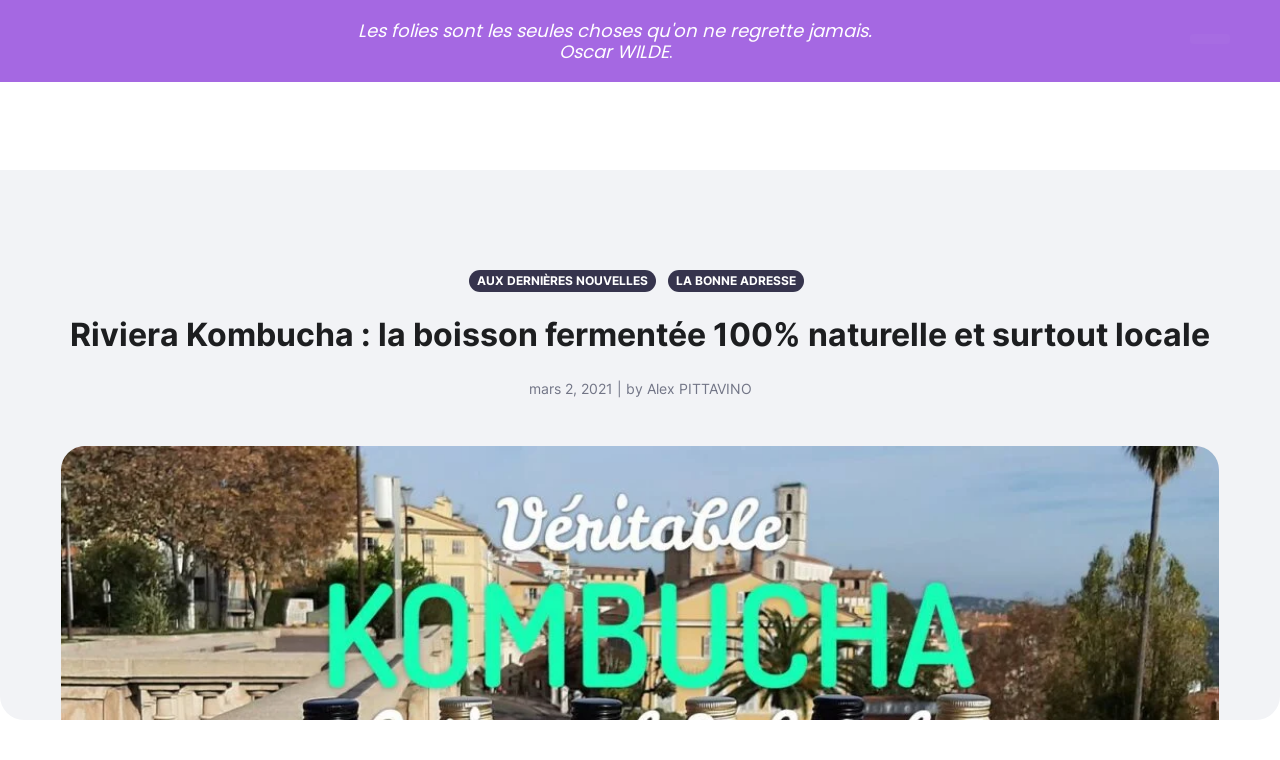

--- FILE ---
content_type: text/html; charset=UTF-8
request_url: https://grassemat.info/la-bonne-adresse/2021-03-02/riviera-kombucha-la-boisson-fermentee-100-naturelle-et-surtout-locale
body_size: 22009
content:
<!doctype html>
<html lang="fr-FR">
<head>
	<meta charset="UTF-8">
	<meta name="viewport" content="width=device-width, initial-scale=1">
	<link rel="profile" href="https://gmpg.org/xfn/11">

	<title>Riviera Kombucha :  la boisson fermentée 100% naturelle et surtout locale</title>
<meta name='robots' content='max-image-preview:large' />
<link rel='dns-prefetch' href='//fonts.googleapis.com' />
<link rel="alternate" title="oEmbed (JSON)" type="application/json+oembed" href="https://grassemat.info/wp-json/oembed/1.0/embed?url=https%3A%2F%2Fgrassemat.info%2Fla-bonne-adresse%2F2021-03-02%2Friviera-kombucha-la-boisson-fermentee-100-naturelle-et-surtout-locale%2F" />
<link rel="alternate" title="oEmbed (XML)" type="text/xml+oembed" href="https://grassemat.info/wp-json/oembed/1.0/embed?url=https%3A%2F%2Fgrassemat.info%2Fla-bonne-adresse%2F2021-03-02%2Friviera-kombucha-la-boisson-fermentee-100-naturelle-et-surtout-locale%2F&#038;format=xml" />
<style id='wp-img-auto-sizes-contain-inline-css'>
img:is([sizes=auto i],[sizes^="auto," i]){contain-intrinsic-size:3000px 1500px}
/*# sourceURL=wp-img-auto-sizes-contain-inline-css */
</style>
<link rel='stylesheet' id='tribe-events-pro-mini-calendar-block-styles-css' href='https://grassemat.info/wp-content/plugins/events-calendar-pro/build/css/tribe-events-pro-mini-calendar-block.css?ver=7.7.12' media='all' />
<link rel='stylesheet' id='tec-variables-skeleton-css' href='https://grassemat.info/wp-content/plugins/the-events-calendar/common/build/css/variables-skeleton.css?ver=6.10.1' media='all' />
<link rel='stylesheet' id='tec-variables-full-css' href='https://grassemat.info/wp-content/plugins/the-events-calendar/common/build/css/variables-full.css?ver=6.10.1' media='all' />
<link rel='stylesheet' id='tribe-events-v2-virtual-single-block-css' href='https://grassemat.info/wp-content/plugins/events-calendar-pro/build/css/events-virtual-single-block.css?ver=7.7.12' media='all' />
<style id='wp-emoji-styles-inline-css'>

	img.wp-smiley, img.emoji {
		display: inline !important;
		border: none !important;
		box-shadow: none !important;
		height: 1em !important;
		width: 1em !important;
		margin: 0 0.07em !important;
		vertical-align: -0.1em !important;
		background: none !important;
		padding: 0 !important;
	}
/*# sourceURL=wp-emoji-styles-inline-css */
</style>
<link rel='stylesheet' id='wp-block-library-css' href='https://grassemat.info/wp-includes/css/dist/block-library/style.min.css?ver=6.9' media='all' />
<style id='theme-blocks-herosection-style-inline-css'>
.wp-block-create-block-herosection{background-color:#21759b;color:#fff;padding:2px}

/*# sourceURL=https://grassemat.info/wp-content/themes/hostinger-blog/build/components/blocks/herosection/style-index.css */
</style>
<style id='theme-blocks-featuredpost-style-inline-css'>
.wp-block-create-block-featuredpost{background-color:#21759b;color:#fff;padding:2px}

/*# sourceURL=https://grassemat.info/wp-content/themes/hostinger-blog/build/components/blocks/featuredpost/style-index.css */
</style>
<style id='theme-blocks-latestposts-style-inline-css'>
.wp-block-create-block-latestposts{background-color:#21759b;color:#fff;padding:2px}

/*# sourceURL=https://grassemat.info/wp-content/themes/hostinger-blog/build/components/blocks/latestposts/style-index.css */
</style>
<style id='theme-blocks-newsletter-form-style-inline-css'>
.wp-block-create-block-latestposts{background-color:#21759b;color:#fff;padding:2px}

/*# sourceURL=https://grassemat.info/wp-content/themes/hostinger-blog/build/components/blocks/newsletter/style-index.css */
</style>
<style id='theme-blocks-aboutsection-style-inline-css'>
.hts-about-type-3 .hts-section.hts-about .hts-about-body{text-align:center;width:100%}.hts-about-type-3 .hts-section.hts-about .hts-about-header .hts-about-header-content img{border-radius:0}.hts-about-type-3 .hts-section.hts-about>hr{display:none}.hts-about-type-3 .hts-section.hts-about .hts-details{margin-top:96px}.hts-about-type-3 .hts-section.hts-about .hts-details .hts-gallery img{border-radius:0}.hts-about-type-2 .hts-main{margin:0 auto;max-width:unset}.hts-about-type-2 .hts-section.hts-about{border:0;margin:0 auto 96px 0;max-width:unset;padding:0}.hts-about-type-2 .hts-section.hts-about>hr{display:none}.hts-about-type-2 .hts-section.hts-about .hts-details{margin-top:96px;padding:0 24px}.hts-about-type-2 .hts-section.hts-about .hts-details .hts-gallery img{border-radius:0}.hts-about-type-2 .hts-section.hts-about .hts-about-header{background-color:var(--grey-light);margin:0 auto}.hts-about-type-2 .hts-section.hts-about .hts-about-header .hts-about-header-content{display:grid;grid-template-columns:1fr 1fr;margin:0 auto;max-width:var(--view-width);grid-column-gap:30px;padding:88px 24px}@media screen and (max-width:576px){.hts-about-type-2 .hts-section.hts-about .hts-about-header .hts-about-header-content{grid-template-columns:1fr;padding-bottom:0}}.hts-about-type-2 .hts-section.hts-about .hts-about-header .hts-about-header-content .hts-about-body,.hts-about-type-2 .hts-section.hts-about .hts-about-header .hts-about-header-content img{border-radius:0;margin:auto 0;width:100%}.hts-section.hts-about{margin:96px auto}.hts-section.hts-about .hts-about-header .hts-about-header-content img{border-radius:16px;margin:auto 0;width:100%}.hts-section.hts-about .hts-details{margin:0 auto;max-width:var(--view-width)}.hts-section.hts-about .hts-about-body{width:60%}.hts-section.hts-about .hts-about-body h1{margin-bottom:24px}.hts-section.hts-about .hts-about-body p{margin-bottom:48px}@media screen and (max-width:576px){.hts-section.hts-about .hts-about-body{width:100%}}.hts-section.hts-about .hts-about-story{display:grid;grid-template-columns:1fr 1fr;grid-column-gap:30px}@media screen and (max-width:576px){.hts-section.hts-about .hts-about-story{grid-template-columns:1fr}.hts-section.hts-about .hts-about-story .hts-description{margin-top:40px}}.hts-section.hts-about .hts-skills>.hts-title{margin-bottom:40px}.hts-section.hts-about .hts-skills .hts-skills-content{display:flex;flex-direction:row;gap:30px}@media screen and (max-width:576px){.hts-section.hts-about .hts-skills .hts-skills-content{flex-direction:column}}

/*# sourceURL=https://grassemat.info/wp-content/themes/hostinger-blog/build/components/blocks/aboutsection/style-index.css */
</style>
<style id='theme-blocks-disclaimersection-style-inline-css'>
.hts-disclaimer>div{width:70%}.hts-disclaimer .hts-header{margin-top:96px}.hts-disclaimer .hts-details{margin-bottom:96px}.hts-disclaimer p{margin-bottom:16px}@media screen and (max-width:700px){.hts-disclaimer>div{width:100%}.hts-disclaimer .hts-header{margin-top:64px}.hts-disclaimer .hts-details{margin-bottom:64px}}

/*# sourceURL=https://grassemat.info/wp-content/themes/hostinger-blog/build/components/blocks/disclaimersection/style-index.css */
</style>
<style id='theme-blocks-contact-form-style-inline-css'>
.wp-block-create-block-latestposts{background-color:#21759b;color:#fff;padding:2px}

/*# sourceURL=https://grassemat.info/wp-content/themes/hostinger-blog/build/components/blocks/contactform/style-index.css */
</style>
<style id='global-styles-inline-css'>
:root{--wp--preset--aspect-ratio--square: 1;--wp--preset--aspect-ratio--4-3: 4/3;--wp--preset--aspect-ratio--3-4: 3/4;--wp--preset--aspect-ratio--3-2: 3/2;--wp--preset--aspect-ratio--2-3: 2/3;--wp--preset--aspect-ratio--16-9: 16/9;--wp--preset--aspect-ratio--9-16: 9/16;--wp--preset--color--black: #000000;--wp--preset--color--cyan-bluish-gray: #abb8c3;--wp--preset--color--white: #ffffff;--wp--preset--color--pale-pink: #f78da7;--wp--preset--color--vivid-red: #cf2e2e;--wp--preset--color--luminous-vivid-orange: #ff6900;--wp--preset--color--luminous-vivid-amber: #fcb900;--wp--preset--color--light-green-cyan: #7bdcb5;--wp--preset--color--vivid-green-cyan: #00d084;--wp--preset--color--pale-cyan-blue: #8ed1fc;--wp--preset--color--vivid-cyan-blue: #0693e3;--wp--preset--color--vivid-purple: #9b51e0;--wp--preset--color--main-primary: #6936F5;--wp--preset--color--main-primary-dark: #4f2eeb;--wp--preset--color--main-dark: #36344D;--wp--preset--color--main-light: #FFFFFF;--wp--preset--color--main-grey: #727586;--wp--preset--color--grey-lighter: #DADCE0;--wp--preset--color--grey-light: #F2F3F6;--wp--preset--color--transparent: transparent;--wp--preset--gradient--vivid-cyan-blue-to-vivid-purple: linear-gradient(135deg,rgb(6,147,227) 0%,rgb(155,81,224) 100%);--wp--preset--gradient--light-green-cyan-to-vivid-green-cyan: linear-gradient(135deg,rgb(122,220,180) 0%,rgb(0,208,130) 100%);--wp--preset--gradient--luminous-vivid-amber-to-luminous-vivid-orange: linear-gradient(135deg,rgb(252,185,0) 0%,rgb(255,105,0) 100%);--wp--preset--gradient--luminous-vivid-orange-to-vivid-red: linear-gradient(135deg,rgb(255,105,0) 0%,rgb(207,46,46) 100%);--wp--preset--gradient--very-light-gray-to-cyan-bluish-gray: linear-gradient(135deg,rgb(238,238,238) 0%,rgb(169,184,195) 100%);--wp--preset--gradient--cool-to-warm-spectrum: linear-gradient(135deg,rgb(74,234,220) 0%,rgb(151,120,209) 20%,rgb(207,42,186) 40%,rgb(238,44,130) 60%,rgb(251,105,98) 80%,rgb(254,248,76) 100%);--wp--preset--gradient--blush-light-purple: linear-gradient(135deg,rgb(255,206,236) 0%,rgb(152,150,240) 100%);--wp--preset--gradient--blush-bordeaux: linear-gradient(135deg,rgb(254,205,165) 0%,rgb(254,45,45) 50%,rgb(107,0,62) 100%);--wp--preset--gradient--luminous-dusk: linear-gradient(135deg,rgb(255,203,112) 0%,rgb(199,81,192) 50%,rgb(65,88,208) 100%);--wp--preset--gradient--pale-ocean: linear-gradient(135deg,rgb(255,245,203) 0%,rgb(182,227,212) 50%,rgb(51,167,181) 100%);--wp--preset--gradient--electric-grass: linear-gradient(135deg,rgb(202,248,128) 0%,rgb(113,206,126) 100%);--wp--preset--gradient--midnight: linear-gradient(135deg,rgb(2,3,129) 0%,rgb(40,116,252) 100%);--wp--preset--gradient--primary-white: linear-gradient(#0073aa 49.9%,#fff 50%);--wp--preset--gradient--white-primary: linear-gradient(#fff 49.9%,#0073aa 50%);--wp--preset--font-size--small: 1.125rem;--wp--preset--font-size--medium: clamp(1.25rem, 1.25rem + ((1vw - 0.2rem) * 0.357), 1.5rem);--wp--preset--font-size--large: clamp(1.75rem, 1.75rem + ((1vw - 0.2rem) * 0.357), 2rem);--wp--preset--font-size--x-large: clamp(2.5rem, 2.5rem + ((1vw - 0.2rem) * 0.357), 2.75rem);--wp--preset--font-size--extra-small: 1rem;--wp--preset--font-size--xx-large: clamp(3rem, 3rem + ((1vw - 0.2rem) * 1.071), 3.75rem);--wp--preset--font-family--inter: Inter, sans-serif;--wp--preset--spacing--20: 0.44rem;--wp--preset--spacing--30: 0.67rem;--wp--preset--spacing--40: 1rem;--wp--preset--spacing--50: 1.5rem;--wp--preset--spacing--60: 2.25rem;--wp--preset--spacing--70: 3.38rem;--wp--preset--spacing--80: 5.06rem;--wp--preset--shadow--natural: 6px 6px 9px rgba(0, 0, 0, 0.2);--wp--preset--shadow--deep: 12px 12px 50px rgba(0, 0, 0, 0.4);--wp--preset--shadow--sharp: 6px 6px 0px rgba(0, 0, 0, 0.2);--wp--preset--shadow--outlined: 6px 6px 0px -3px rgb(255, 255, 255), 6px 6px rgb(0, 0, 0);--wp--preset--shadow--crisp: 6px 6px 0px rgb(0, 0, 0);}:root { --wp--style--global--content-size: 1110px;--wp--style--global--wide-size: 1440px; }:where(body) { margin: 0; }.wp-site-blocks { padding-top: var(--wp--style--root--padding-top); padding-bottom: var(--wp--style--root--padding-bottom); }.has-global-padding { padding-right: var(--wp--style--root--padding-right); padding-left: var(--wp--style--root--padding-left); }.has-global-padding > .alignfull { margin-right: calc(var(--wp--style--root--padding-right) * -1); margin-left: calc(var(--wp--style--root--padding-left) * -1); }.has-global-padding :where(:not(.alignfull.is-layout-flow) > .has-global-padding:not(.wp-block-block, .alignfull)) { padding-right: 0; padding-left: 0; }.has-global-padding :where(:not(.alignfull.is-layout-flow) > .has-global-padding:not(.wp-block-block, .alignfull)) > .alignfull { margin-left: 0; margin-right: 0; }.wp-site-blocks > .alignleft { float: left; margin-right: 2em; }.wp-site-blocks > .alignright { float: right; margin-left: 2em; }.wp-site-blocks > .aligncenter { justify-content: center; margin-left: auto; margin-right: auto; }:where(.wp-site-blocks) > * { margin-block-start: 24px; margin-block-end: 0; }:where(.wp-site-blocks) > :first-child { margin-block-start: 0; }:where(.wp-site-blocks) > :last-child { margin-block-end: 0; }:root { --wp--style--block-gap: 24px; }:root :where(.is-layout-flow) > :first-child{margin-block-start: 0;}:root :where(.is-layout-flow) > :last-child{margin-block-end: 0;}:root :where(.is-layout-flow) > *{margin-block-start: 24px;margin-block-end: 0;}:root :where(.is-layout-constrained) > :first-child{margin-block-start: 0;}:root :where(.is-layout-constrained) > :last-child{margin-block-end: 0;}:root :where(.is-layout-constrained) > *{margin-block-start: 24px;margin-block-end: 0;}:root :where(.is-layout-flex){gap: 24px;}:root :where(.is-layout-grid){gap: 24px;}.is-layout-flow > .alignleft{float: left;margin-inline-start: 0;margin-inline-end: 2em;}.is-layout-flow > .alignright{float: right;margin-inline-start: 2em;margin-inline-end: 0;}.is-layout-flow > .aligncenter{margin-left: auto !important;margin-right: auto !important;}.is-layout-constrained > .alignleft{float: left;margin-inline-start: 0;margin-inline-end: 2em;}.is-layout-constrained > .alignright{float: right;margin-inline-start: 2em;margin-inline-end: 0;}.is-layout-constrained > .aligncenter{margin-left: auto !important;margin-right: auto !important;}.is-layout-constrained > :where(:not(.alignleft):not(.alignright):not(.alignfull)){max-width: var(--wp--style--global--content-size);margin-left: auto !important;margin-right: auto !important;}.is-layout-constrained > .alignwide{max-width: var(--wp--style--global--wide-size);}body .is-layout-flex{display: flex;}.is-layout-flex{flex-wrap: wrap;align-items: center;}.is-layout-flex > :is(*, div){margin: 0;}body .is-layout-grid{display: grid;}.is-layout-grid > :is(*, div){margin: 0;}body{background-color: var(--wp--preset--color--main-light);color: var(--wp--preset--color--main-dark);font-family: var(--wp--preset--font-family--system);font-size: var(--wp--preset--font-size--medium);line-height: 1.75;--wp--style--root--padding-top: 0px;--wp--style--root--padding-right: var(--wp--preset--spacing--50);--wp--style--root--padding-bottom: 0px;--wp--style--root--padding-left: var(--wp--preset--spacing--50);}a:where(:not(.wp-element-button)){text-decoration: underline;}:root :where(.wp-element-button, .wp-block-button__link){background-color: #32373c;border-width: 0;color: #fff;font-family: inherit;font-size: inherit;font-style: inherit;font-weight: inherit;letter-spacing: inherit;line-height: inherit;padding-top: calc(0.667em + 2px);padding-right: calc(1.333em + 2px);padding-bottom: calc(0.667em + 2px);padding-left: calc(1.333em + 2px);text-decoration: none;text-transform: inherit;}.has-black-color{color: var(--wp--preset--color--black) !important;}.has-cyan-bluish-gray-color{color: var(--wp--preset--color--cyan-bluish-gray) !important;}.has-white-color{color: var(--wp--preset--color--white) !important;}.has-pale-pink-color{color: var(--wp--preset--color--pale-pink) !important;}.has-vivid-red-color{color: var(--wp--preset--color--vivid-red) !important;}.has-luminous-vivid-orange-color{color: var(--wp--preset--color--luminous-vivid-orange) !important;}.has-luminous-vivid-amber-color{color: var(--wp--preset--color--luminous-vivid-amber) !important;}.has-light-green-cyan-color{color: var(--wp--preset--color--light-green-cyan) !important;}.has-vivid-green-cyan-color{color: var(--wp--preset--color--vivid-green-cyan) !important;}.has-pale-cyan-blue-color{color: var(--wp--preset--color--pale-cyan-blue) !important;}.has-vivid-cyan-blue-color{color: var(--wp--preset--color--vivid-cyan-blue) !important;}.has-vivid-purple-color{color: var(--wp--preset--color--vivid-purple) !important;}.has-main-primary-color{color: var(--wp--preset--color--main-primary) !important;}.has-main-primary-dark-color{color: var(--wp--preset--color--main-primary-dark) !important;}.has-main-dark-color{color: var(--wp--preset--color--main-dark) !important;}.has-main-light-color{color: var(--wp--preset--color--main-light) !important;}.has-main-grey-color{color: var(--wp--preset--color--main-grey) !important;}.has-grey-lighter-color{color: var(--wp--preset--color--grey-lighter) !important;}.has-grey-light-color{color: var(--wp--preset--color--grey-light) !important;}.has-transparent-color{color: var(--wp--preset--color--transparent) !important;}.has-black-background-color{background-color: var(--wp--preset--color--black) !important;}.has-cyan-bluish-gray-background-color{background-color: var(--wp--preset--color--cyan-bluish-gray) !important;}.has-white-background-color{background-color: var(--wp--preset--color--white) !important;}.has-pale-pink-background-color{background-color: var(--wp--preset--color--pale-pink) !important;}.has-vivid-red-background-color{background-color: var(--wp--preset--color--vivid-red) !important;}.has-luminous-vivid-orange-background-color{background-color: var(--wp--preset--color--luminous-vivid-orange) !important;}.has-luminous-vivid-amber-background-color{background-color: var(--wp--preset--color--luminous-vivid-amber) !important;}.has-light-green-cyan-background-color{background-color: var(--wp--preset--color--light-green-cyan) !important;}.has-vivid-green-cyan-background-color{background-color: var(--wp--preset--color--vivid-green-cyan) !important;}.has-pale-cyan-blue-background-color{background-color: var(--wp--preset--color--pale-cyan-blue) !important;}.has-vivid-cyan-blue-background-color{background-color: var(--wp--preset--color--vivid-cyan-blue) !important;}.has-vivid-purple-background-color{background-color: var(--wp--preset--color--vivid-purple) !important;}.has-main-primary-background-color{background-color: var(--wp--preset--color--main-primary) !important;}.has-main-primary-dark-background-color{background-color: var(--wp--preset--color--main-primary-dark) !important;}.has-main-dark-background-color{background-color: var(--wp--preset--color--main-dark) !important;}.has-main-light-background-color{background-color: var(--wp--preset--color--main-light) !important;}.has-main-grey-background-color{background-color: var(--wp--preset--color--main-grey) !important;}.has-grey-lighter-background-color{background-color: var(--wp--preset--color--grey-lighter) !important;}.has-grey-light-background-color{background-color: var(--wp--preset--color--grey-light) !important;}.has-transparent-background-color{background-color: var(--wp--preset--color--transparent) !important;}.has-black-border-color{border-color: var(--wp--preset--color--black) !important;}.has-cyan-bluish-gray-border-color{border-color: var(--wp--preset--color--cyan-bluish-gray) !important;}.has-white-border-color{border-color: var(--wp--preset--color--white) !important;}.has-pale-pink-border-color{border-color: var(--wp--preset--color--pale-pink) !important;}.has-vivid-red-border-color{border-color: var(--wp--preset--color--vivid-red) !important;}.has-luminous-vivid-orange-border-color{border-color: var(--wp--preset--color--luminous-vivid-orange) !important;}.has-luminous-vivid-amber-border-color{border-color: var(--wp--preset--color--luminous-vivid-amber) !important;}.has-light-green-cyan-border-color{border-color: var(--wp--preset--color--light-green-cyan) !important;}.has-vivid-green-cyan-border-color{border-color: var(--wp--preset--color--vivid-green-cyan) !important;}.has-pale-cyan-blue-border-color{border-color: var(--wp--preset--color--pale-cyan-blue) !important;}.has-vivid-cyan-blue-border-color{border-color: var(--wp--preset--color--vivid-cyan-blue) !important;}.has-vivid-purple-border-color{border-color: var(--wp--preset--color--vivid-purple) !important;}.has-main-primary-border-color{border-color: var(--wp--preset--color--main-primary) !important;}.has-main-primary-dark-border-color{border-color: var(--wp--preset--color--main-primary-dark) !important;}.has-main-dark-border-color{border-color: var(--wp--preset--color--main-dark) !important;}.has-main-light-border-color{border-color: var(--wp--preset--color--main-light) !important;}.has-main-grey-border-color{border-color: var(--wp--preset--color--main-grey) !important;}.has-grey-lighter-border-color{border-color: var(--wp--preset--color--grey-lighter) !important;}.has-grey-light-border-color{border-color: var(--wp--preset--color--grey-light) !important;}.has-transparent-border-color{border-color: var(--wp--preset--color--transparent) !important;}.has-vivid-cyan-blue-to-vivid-purple-gradient-background{background: var(--wp--preset--gradient--vivid-cyan-blue-to-vivid-purple) !important;}.has-light-green-cyan-to-vivid-green-cyan-gradient-background{background: var(--wp--preset--gradient--light-green-cyan-to-vivid-green-cyan) !important;}.has-luminous-vivid-amber-to-luminous-vivid-orange-gradient-background{background: var(--wp--preset--gradient--luminous-vivid-amber-to-luminous-vivid-orange) !important;}.has-luminous-vivid-orange-to-vivid-red-gradient-background{background: var(--wp--preset--gradient--luminous-vivid-orange-to-vivid-red) !important;}.has-very-light-gray-to-cyan-bluish-gray-gradient-background{background: var(--wp--preset--gradient--very-light-gray-to-cyan-bluish-gray) !important;}.has-cool-to-warm-spectrum-gradient-background{background: var(--wp--preset--gradient--cool-to-warm-spectrum) !important;}.has-blush-light-purple-gradient-background{background: var(--wp--preset--gradient--blush-light-purple) !important;}.has-blush-bordeaux-gradient-background{background: var(--wp--preset--gradient--blush-bordeaux) !important;}.has-luminous-dusk-gradient-background{background: var(--wp--preset--gradient--luminous-dusk) !important;}.has-pale-ocean-gradient-background{background: var(--wp--preset--gradient--pale-ocean) !important;}.has-electric-grass-gradient-background{background: var(--wp--preset--gradient--electric-grass) !important;}.has-midnight-gradient-background{background: var(--wp--preset--gradient--midnight) !important;}.has-primary-white-gradient-background{background: var(--wp--preset--gradient--primary-white) !important;}.has-white-primary-gradient-background{background: var(--wp--preset--gradient--white-primary) !important;}.has-small-font-size{font-size: var(--wp--preset--font-size--small) !important;}.has-medium-font-size{font-size: var(--wp--preset--font-size--medium) !important;}.has-large-font-size{font-size: var(--wp--preset--font-size--large) !important;}.has-x-large-font-size{font-size: var(--wp--preset--font-size--x-large) !important;}.has-extra-small-font-size{font-size: var(--wp--preset--font-size--extra-small) !important;}.has-xx-large-font-size{font-size: var(--wp--preset--font-size--xx-large) !important;}.has-inter-font-family{font-family: var(--wp--preset--font-family--inter) !important;}
:root :where(.wp-block-pullquote){font-size: 1.5em;line-height: 1.6;}
:root :where(.wp-block-code){color: var(--wp--preset--color--contrast);}
:root :where(.wp-block-comment-author-name){font-size: var(--wp--preset--font-size--small);}
:root :where(.wp-block-comment-date){font-size: var(--wp--preset--font-size--small);}
:root :where(.wp-block-comment-edit-link){font-size: var(--wp--preset--font-size--small);}
:root :where(.wp-block-comment-reply-link){font-size: var(--wp--preset--font-size--small);}
:root :where(.wp-block-navigation){font-size: var(--wp--preset--font-size--medium);font-weight: 700;}
:root :where(.wp-block-navigation a:where(:not(.wp-element-button))){color: var(--wp--preset--color--main-dark);text-decoration: underline;}
:root :where(.wp-block-navigation a:where(:not(.wp-element-button)):hover){color: var(--wp--preset--color--main-primary-dark);text-decoration: none;}
:root :where(.wp-block-navigation a:where(:not(.wp-element-button)):focus){color: var(--wp--preset--color--main-primary-dark);}
:root :where(.wp-block-navigation a:where(:not(.wp-element-button)):active){color: var(--wp--preset--color--main-primary-dark);}
:root :where(.wp-block-post-author){font-size: var(--wp--preset--font-size--extra-small);}
:root :where(.wp-block-post-date){font-size: var(--wp--preset--font-size--extra-small);}
:root :where(.wp-block-post-navigation-link){font-weight: 700;}
:root :where(.wp-block-post-terms){font-size: var(--wp--preset--font-size--extra-small);}
:root :where(.wp-block-post-title){font-size: var(--wp--preset--font-size--x-large);}
:root :where(.wp-block-query-pagination){font-weight: 700;}
:root :where(.wp-block-query-title){font-size: var(--wp--preset--font-size--x-large);}
:root :where(.wp-block-site-title){font-size: var(--wp--preset--font-size--medium);}
/*# sourceURL=global-styles-inline-css */
</style>
<link rel='stylesheet' id='google-fonts-css' href='https://fonts.googleapis.com/css?family=Lato%3A400%2C500%2C600%2C700%7CPoppins%3A400%2C500%2C600%2C700&#038;ver=2.8.6' media='all' />
<link rel='stylesheet' id='tribe-events-v2-single-skeleton-css' href='https://grassemat.info/wp-content/plugins/the-events-calendar/build/css/tribe-events-single-skeleton.css?ver=6.15.14' media='all' />
<link rel='stylesheet' id='tribe-events-v2-single-skeleton-full-css' href='https://grassemat.info/wp-content/plugins/the-events-calendar/build/css/tribe-events-single-full.css?ver=6.15.14' media='all' />
<link rel='stylesheet' id='tec-events-elementor-widgets-base-styles-css' href='https://grassemat.info/wp-content/plugins/the-events-calendar/build/css/integrations/plugins/elementor/widgets/widget-base.css?ver=6.15.14' media='all' />
<link rel='stylesheet' id='hostinger-blog-theme-style-css' href='https://grassemat.info/wp-content/themes/hostinger-blog/build/styles/main.css?ver=1.4.17' media='all' />
<link rel='stylesheet' id='taxopress-frontend-css-css' href='https://grassemat.info/wp-content/plugins/taxopress-pro/assets/frontend/css/frontend.css?ver=3.43.0' media='all' />
<script src="https://grassemat.info/wp-includes/js/jquery/jquery.min.js?ver=3.7.1" id="jquery-core-js"></script>
<script src="https://grassemat.info/wp-includes/js/jquery/jquery-migrate.min.js?ver=3.4.1" id="jquery-migrate-js"></script>
<script src="https://grassemat.info/wp-content/plugins/taxopress-pro/assets/frontend/js/frontend.js?ver=3.43.0" id="taxopress-frontend-js-js"></script>
<link rel="https://api.w.org/" href="https://grassemat.info/wp-json/" /><link rel="alternate" title="JSON" type="application/json" href="https://grassemat.info/wp-json/wp/v2/posts/156851" /><meta name="generator" content="WordPress 6.9" />
<link rel="canonical" href="https://grassemat.info/la-bonne-adresse/2021-03-02/riviera-kombucha-la-boisson-fermentee-100-naturelle-et-surtout-locale/" />
<link rel='shortlink' href='https://grassemat.info/?p=156851' />
<style id="mystickymenu" type="text/css">#mysticky-nav { width:100%; position: static; height: auto !important; }#mysticky-nav.wrapfixed { position:fixed; left: 0px; margin-top:0px;  z-index: 99990; -webkit-transition: 0.3s; -moz-transition: 0.3s; -o-transition: 0.3s; transition: 0.3s; -ms-filter:"progid:DXImageTransform.Microsoft.Alpha(Opacity=90)"; filter: alpha(opacity=90); opacity:0.9; background-color: #f7f5e7;}#mysticky-nav.wrapfixed .myfixed{ background-color: #f7f5e7; position: relative;top: auto;left: auto;right: auto;}#mysticky-nav .myfixed { margin:0 auto; float:none; border:0px; background:none; max-width:100%; }</style>			<style type="text/css">
																															</style>
			<meta name="tec-api-version" content="v1"><meta name="tec-api-origin" content="https://grassemat.info"><link rel="alternate" href="https://grassemat.info/wp-json/tribe/events/v1/" />	<style>
				:root {
		--main-primary: #6936F5;
		--main-dark: #36344D;
		--main-light: #FFFFFF;
		--grey-main: #727586;
		--grey-lighter: #DADCE0;
		--grey-light: #F2F3F6;
		--red: #FF0000;
		--max-width: 1400px;
		--view-width: 1158px;
		--border: #DADCE0;
		}

			
body {
    font-family: 'Inter', sans-serif;
}

p {
    font-weight: 400;
}
h1,h2,h3,h4,h5,h6 {
    font-weight: 700;
}

	</style>
<meta name="generator" content="Elementor 3.34.2; features: e_font_icon_svg, additional_custom_breakpoints; settings: css_print_method-external, google_font-enabled, font_display-swap">
			<style>
				.e-con.e-parent:nth-of-type(n+4):not(.e-lazyloaded):not(.e-no-lazyload),
				.e-con.e-parent:nth-of-type(n+4):not(.e-lazyloaded):not(.e-no-lazyload) * {
					background-image: none !important;
				}
				@media screen and (max-height: 1024px) {
					.e-con.e-parent:nth-of-type(n+3):not(.e-lazyloaded):not(.e-no-lazyload),
					.e-con.e-parent:nth-of-type(n+3):not(.e-lazyloaded):not(.e-no-lazyload) * {
						background-image: none !important;
					}
				}
				@media screen and (max-height: 640px) {
					.e-con.e-parent:nth-of-type(n+2):not(.e-lazyloaded):not(.e-no-lazyload),
					.e-con.e-parent:nth-of-type(n+2):not(.e-lazyloaded):not(.e-no-lazyload) * {
						background-image: none !important;
					}
				}
			</style>
			
	<style id="mysticky-welcomebar-inline-css">
	.mysticky-welcomebar-fixed , .mysticky-welcomebar-fixed * {
		-webkit-box-sizing: border-box;
		-moz-box-sizing: border-box;
		box-sizing: border-box;
	}
	.mysticky-welcomebar-fixed {
		background-color: #a568e2;
		font-family: Poppins;
		position: fixed;
		left: 0;
		right: 0;
		z-index: 9999999;
		opacity: 0;
	}
	.mysticky-welcomebar-fixed-wrap {
		min-height: 60px;
		padding: 20px 50px;
		display: flex;
		align-items: center;
		justify-content: center;
		width: 100%;
		height: 100%;
	}
	.mysticky-welcomebar-fixed-wrap .mysticky-welcomebar-content {
		flex: 1;
		text-align:center;
	}
	.mysticky-welcomebar-animation {
		-webkit-transition: all 1s ease 0s;
		-moz-transition: all 1s ease 0s;
		transition: all 1s ease 0s;
	}
	.mysticky-welcomebar-position-top {
		top:0;
	}
	.mysticky-welcomebar-position-bottom {
		bottom:0;
	}
	.mysticky-welcomebar-position-top.mysticky-welcomebar-entry-effect-slide-in {
		top: -60px;
	}
	.mysticky-welcomebar-position-bottom.mysticky-welcomebar-entry-effect-slide-in {
		bottom: -60px;
	}
	.mysticky-welcomebar-entry-effect-fade {
		opacity: 0;
	}
	.mysticky-welcomebar-entry-effect-none {
		display: none;
	}
	.mysticky-welcomebar-fixed .mysticky-welcomebar-content p a{
		text-decoration: underline;
		text-decoration-thickness: 1px;
		text-underline-offset: 0.25ch;
	}
	.mysticky-welcomebar-fixed .mysticky-welcomebar-content p a,
	.mysticky-welcomebar-fixed .mysticky-welcomebar-content p {
		color: #ffffff;
		font-size: 18px;
		margin: 0;
		padding: 0;
		line-height: 1.2;
		font-weight: 400;
		font-family:Poppins	}
	.mysticky-welcomebar-fixed .mysticky-welcomebar-btn {
		/*padding-left: 30px;*/
		display: none;
		line-height: 1;
		margin-left: 10px;
	}
	.mysticky-welcomebar-fixed.mysticky-welcomebar-btn-desktop .mysticky-welcomebar-btn {
		display: block;
		position: relative;
	}
	.mysticky-welcomebar-fixed .mysticky-welcomebar-btn a {
		background-color: #a76ce2;
		font-family: inherit;
		color: #ffffff;
		border-radius: 4px;
		text-decoration: none;
		display: inline-block;
		vertical-align: top;
		line-height: 1.2;
		font-size: 18px;
		font-weight: 400;
		padding: 5px 20px;
		white-space: nowrap;
	}

				.mysticky-welcomebar-fixed .mysticky-welcomebar-close {
		display: none;
		vertical-align: top;
		width: 30px;
		height: 30px;
		text-align: center;
		line-height: 30px;
		border-radius: 5px;
		color: #000;
		position: absolute;
		top: 5px;
		right: 10px;
		outline: none;		
		text-decoration: none;
		text-shadow: 0 0 0px #fff;
		-webkit-transition: all 0.5s ease 0s;
		-moz-transition: all 0.5s ease 0s;
		transition: all 0.5s ease 0s;
		-webkit-transform-origin: 50% 50%;
		-moz-transform-origin: 50% 50%;
		transform-origin: 50% 50%;
	}
	.mysticky-welcomebar-fixed .mysticky-welcomebar-close:hover {
		opacity: 1;
		-webkit-transform: rotate(180deg);
		-moz-transform: rotate(180deg);
		transform: rotate(180deg);
	}
	.mysticky-welcomebar-fixed .mysticky-welcomebar-close span.dashicons {
		font-size: 27px;
	}
	.mysticky-welcomebar-fixed.mysticky-welcomebar-showx-desktop .mysticky-welcomebar-close {
		display: inline-block;
		cursor: pointer;
	}	
	/* Animated Buttons */
		.mysticky-welcomebar-btn a {
			-webkit-animation-duration: 1s;
			animation-duration: 1s;
		}
		@-webkit-keyframes flash {
			from,
			50%,
			to {
				opacity: 1;
			}

			25%,
			75% {
				opacity: 0;
			}
		}
		@keyframes flash {
			from,
			50%,
			to {
				opacity: 1;
			}

			25%,
			75% {
				opacity: 0;
			}
		}
		.mysticky-welcomebar-attention-flash.animation-start .mysticky-welcomebar-btn a {
			-webkit-animation-name: flash;
			animation-name: flash;
		}
		
		@keyframes shake {
			from,
			to {
				-webkit-transform: translate3d(0, 0, 0);
				transform: translate3d(0, 0, 0);
			}

			10%,
			30%,
			50%,
			70%,
			90% {
				-webkit-transform: translate3d(-10px, 0, 0);
				transform: translate3d(-10px, 0, 0);
			}

			20%,
			40%,
			60%,
			80% {
				-webkit-transform: translate3d(10px, 0, 0);
				transform: translate3d(10px, 0, 0);
			}
		}

		.mysticky-welcomebar-attention-shake.animation-start .mysticky-welcomebar-btn a {
			-webkit-animation-name: shake;
			animation-name: shake;
		}
		
		@-webkit-keyframes swing {
			20% {
				-webkit-transform: rotate3d(0, 0, 1, 15deg);
				transform: rotate3d(0, 0, 1, 15deg);
			}

			40% {
				-webkit-transform: rotate3d(0, 0, 1, -10deg);
				transform: rotate3d(0, 0, 1, -10deg);
			}

			60% {
				-webkit-transform: rotate3d(0, 0, 1, 5deg);
				transform: rotate3d(0, 0, 1, 5deg);
			}

			80% {
				-webkit-transform: rotate3d(0, 0, 1, -5deg);
				transform: rotate3d(0, 0, 1, -5deg);
			}
	
			to {
				-webkit-transform: rotate3d(0, 0, 1, 0deg);
				transform: rotate3d(0, 0, 1, 0deg);
			}
		}

		@keyframes swing {
			20% {
				-webkit-transform: rotate3d(0, 0, 1, 15deg);
				transform: rotate3d(0, 0, 1, 15deg);
			}

			40% {
				-webkit-transform: rotate3d(0, 0, 1, -10deg);
				transform: rotate3d(0, 0, 1, -10deg);
			}

			60% {
				-webkit-transform: rotate3d(0, 0, 1, 5deg);
				transform: rotate3d(0, 0, 1, 5deg);
			}

			80% {
				-webkit-transform: rotate3d(0, 0, 1, -5deg);
				transform: rotate3d(0, 0, 1, -5deg);
			}

			to {
				-webkit-transform: rotate3d(0, 0, 1, 0deg);
				transform: rotate3d(0, 0, 1, 0deg);
			}
		}

		.mysticky-welcomebar-attention-swing.animation-start .mysticky-welcomebar-btn a {
			-webkit-transform-origin: top center;
			transform-origin: top center;
			-webkit-animation-name: swing;
			animation-name: swing;
		}
		
		@-webkit-keyframes tada {
			from {
				-webkit-transform: scale3d(1, 1, 1);
				transform: scale3d(1, 1, 1);
			}

			10%,
			20% {
				-webkit-transform: scale3d(0.9, 0.9, 0.9) rotate3d(0, 0, 1, -3deg);
				transform: scale3d(0.9, 0.9, 0.9) rotate3d(0, 0, 1, -3deg);
			}

			30%,
			50%,
			70%,
			90% {
				-webkit-transform: scale3d(1.1, 1.1, 1.1) rotate3d(0, 0, 1, 3deg);
				transform: scale3d(1.1, 1.1, 1.1) rotate3d(0, 0, 1, 3deg);
			}

			40%,
			60%,
			80% {
				-webkit-transform: scale3d(1.1, 1.1, 1.1) rotate3d(0, 0, 1, -3deg);
				transform: scale3d(1.1, 1.1, 1.1) rotate3d(0, 0, 1, -3deg);
			}

			to {
				-webkit-transform: scale3d(1, 1, 1);
				transform: scale3d(1, 1, 1);
			}
		}

		@keyframes tada {
			from {
				-webkit-transform: scale3d(1, 1, 1);
				transform: scale3d(1, 1, 1);
			}

			10%,
			20% {
				-webkit-transform: scale3d(0.9, 0.9, 0.9) rotate3d(0, 0, 1, -3deg);
				transform: scale3d(0.9, 0.9, 0.9) rotate3d(0, 0, 1, -3deg);
			}

			30%,
			50%,
			70%,
			90% {
				-webkit-transform: scale3d(1.1, 1.1, 1.1) rotate3d(0, 0, 1, 3deg);
				transform: scale3d(1.1, 1.1, 1.1) rotate3d(0, 0, 1, 3deg);
			}

			40%,
			60%,
			80% {
				-webkit-transform: scale3d(1.1, 1.1, 1.1) rotate3d(0, 0, 1, -3deg);
				transform: scale3d(1.1, 1.1, 1.1) rotate3d(0, 0, 1, -3deg);
			}

			to {
				-webkit-transform: scale3d(1, 1, 1);
				transform: scale3d(1, 1, 1);
			}
		}

		.mysticky-welcomebar-attention-tada.animation-start .mysticky-welcomebar-btn a {
			-webkit-animation-name: tada;
			animation-name: tada;
		}
		
		@-webkit-keyframes heartBeat {
			0% {
				-webkit-transform: scale(1);
				transform: scale(1);
			}

			14% {
				-webkit-transform: scale(1.3);
				transform: scale(1.3);
			}

			28% {
				-webkit-transform: scale(1);
				transform: scale(1);
			}

			42% {
				-webkit-transform: scale(1.3);
				transform: scale(1.3);
			}

			70% {
				-webkit-transform: scale(1);
				transform: scale(1);
			}
		}

		@keyframes heartBeat {
			0% {
				-webkit-transform: scale(1);
				transform: scale(1);
			}

			14% {
				-webkit-transform: scale(1.3);
				transform: scale(1.3);
			}

			28% {
				-webkit-transform: scale(1);
				transform: scale(1);
			}

			42% {
				-webkit-transform: scale(1.3);
				transform: scale(1.3);
			}

			70% {
				-webkit-transform: scale(1);
				transform: scale(1);
			}
		}

		.mysticky-welcomebar-attention-heartbeat.animation-start .mysticky-welcomebar-btn a {
		  -webkit-animation-name: heartBeat;
		  animation-name: heartBeat;
		  -webkit-animation-duration: 1.3s;
		  animation-duration: 1.3s;
		  -webkit-animation-timing-function: ease-in-out;
		  animation-timing-function: ease-in-out;
		}
		
		@-webkit-keyframes wobble {
			from {
				-webkit-transform: translate3d(0, 0, 0);
				transform: translate3d(0, 0, 0);
			}

			15% {
				-webkit-transform: translate3d(-25%, 0, 0) rotate3d(0, 0, 1, -5deg);
				transform: translate3d(-25%, 0, 0) rotate3d(0, 0, 1, -5deg);
			}

			30% {
				-webkit-transform: translate3d(20%, 0, 0) rotate3d(0, 0, 1, 3deg);
				transform: translate3d(20%, 0, 0) rotate3d(0, 0, 1, 3deg);
			}

			45% {
				-webkit-transform: translate3d(-15%, 0, 0) rotate3d(0, 0, 1, -3deg);
				transform: translate3d(-15%, 0, 0) rotate3d(0, 0, 1, -3deg);
			}

			60% {
				-webkit-transform: translate3d(10%, 0, 0) rotate3d(0, 0, 1, 2deg);
				transform: translate3d(10%, 0, 0) rotate3d(0, 0, 1, 2deg);
			}

			75% {
				-webkit-transform: translate3d(-5%, 0, 0) rotate3d(0, 0, 1, -1deg);
				transform: translate3d(-5%, 0, 0) rotate3d(0, 0, 1, -1deg);
			}

			to {
				-webkit-transform: translate3d(0, 0, 0);
				transform: translate3d(0, 0, 0);
			}
		}

		@keyframes wobble {
			from {
				-webkit-transform: translate3d(0, 0, 0);
				transform: translate3d(0, 0, 0);
			}

			15% {
				-webkit-transform: translate3d(-25%, 0, 0) rotate3d(0, 0, 1, -5deg);
				transform: translate3d(-25%, 0, 0) rotate3d(0, 0, 1, -5deg);
			}

			30% {
				-webkit-transform: translate3d(20%, 0, 0) rotate3d(0, 0, 1, 3deg);
				transform: translate3d(20%, 0, 0) rotate3d(0, 0, 1, 3deg);
			}

			45% {
				-webkit-transform: translate3d(-15%, 0, 0) rotate3d(0, 0, 1, -3deg);
				transform: translate3d(-15%, 0, 0) rotate3d(0, 0, 1, -3deg);
			}

			60% {
				-webkit-transform: translate3d(10%, 0, 0) rotate3d(0, 0, 1, 2deg);
				transform: translate3d(10%, 0, 0) rotate3d(0, 0, 1, 2deg);
			}

			75% {
				-webkit-transform: translate3d(-5%, 0, 0) rotate3d(0, 0, 1, -1deg);
				transform: translate3d(-5%, 0, 0) rotate3d(0, 0, 1, -1deg);
			}

			to {
				-webkit-transform: translate3d(0, 0, 0);
				transform: translate3d(0, 0, 0);
			}
		}
		
		.mysticky-welcomebar-attention-wobble.animation-start .mysticky-welcomebar-btn a {
			-webkit-animation-name: wobble;
			animation-name: wobble;
		}

		/* 210824 */
		@media only screen and (min-width: 481px) {
			.mysticky-welcomebar-fixed-wrap.mysticky-welcomebar-position-left {
				justify-content: flex-start;
			}
			.mysticky-welcomebar-fixed-wrap.mysticky-welcomebar-position-center {
				justify-content: center;
			}
			.mysticky-welcomebar-fixed-wrap.mysticky-welcomebar-position-right  {
				justify-content: flex-end;
			}
			.mysticky-welcomebar-fixed-wrap.mysticky-welcomebar-position-left .mysticky-welcomebar-content,
			.mysticky-welcomebar-fixed-wrap.mysticky-welcomebar-position-center .mysticky-welcomebar-content,
			.mysticky-welcomebar-fixed-wrap.mysticky-welcomebar-position-right .mysticky-welcomebar-content {
				flex: unset;
			}
		}
		
		@media only screen and (min-width: 768px) {
			.mysticky-welcomebar-display-desktop.mysticky-welcomebar-entry-effect-fade.entry-effect {
				opacity: 1;
			}
			.mysticky-welcomebar-display-desktop.mysticky-welcomebar-entry-effect-none.entry-effect {
				display: block;
			}
			.mysticky-welcomebar-display-desktop.mysticky-welcomebar-position-top.mysticky-welcomebar-fixed ,
			.mysticky-welcomebar-display-desktop.mysticky-welcomebar-position-top.mysticky-welcomebar-entry-effect-slide-in.entry-effect.mysticky-welcomebar-fixed {
				top: 0;			
			}
			.mysticky-welcomebar-display-desktop.mysticky-welcomebar-position-bottom.mysticky-welcomebar-fixed ,
			.mysticky-welcomebar-display-desktop.mysticky-welcomebar-position-bottom.mysticky-welcomebar-entry-effect-slide-in.entry-effect.mysticky-welcomebar-fixed {
				bottom: 0;
			}	
		}
		@media only screen and (max-width: 767px) {
			.mysticky-welcomebar-display-mobile.mysticky-welcomebar-entry-effect-fade.entry-effect {
				opacity: 1;
			}
			.mysticky-welcomebar-display-mobile.mysticky-welcomebar-entry-effect-none.entry-effect {
				display: block;
			}
			.mysticky-welcomebar-display-mobile.mysticky-welcomebar-position-top.mysticky-welcomebar-fixed ,
			.mysticky-welcomebar-display-mobile.mysticky-welcomebar-position-top.mysticky-welcomebar-entry-effect-slide-in.entry-effect.mysticky-welcomebar-fixed {
				top: 0;
			}
			.mysticky-welcomebar-display-mobile.mysticky-welcomebar-position-bottom.mysticky-welcomebar-fixed ,
			.mysticky-welcomebar-display-mobile.mysticky-welcomebar-position-bottom.mysticky-welcomebar-entry-effect-slide-in.entry-effect.mysticky-welcomebar-fixed {
				bottom: 0;
			}
			/*.mysticky-welcomebar-fixed.mysticky-welcomebar-showx-desktop .mysticky-welcomebar-close {
				display: none;
			}
			.mysticky-welcomebar-fixed.mysticky-welcomebar-showx-mobile .mysticky-welcomebar-close {
				display: inline-block;
			}*/
			.mysticky-welcomebar-fixed.mysticky-welcomebar-btn-desktop .mysticky-welcomebar-btn {
				display: none;
			}
			.mysticky-welcomebar-fixed.mysticky-welcomebar-btn-mobile .mysticky-welcomebar-btn {
				display: block;
				/*margin-top: 10px;*/
			}
		}
		@media only screen and (max-width: 480px) {

			.mysticky-welcomebar-fixed-wrap {padding: 15px 35px 10px 10px; flex-wrap:wrap;}
			.mysticky-welcomebar-fixed.front-site .mysticky-welcomebar-fixed-wrap {
				padding: 15px 20px 10px 20px;
				flex-direction: column;
			}
			/*.welcombar-contact-lead .mysticky-welcomebar-fixed-wrap {flex-wrap: wrap; justify-content: center;}*/
			
			.mysticky-welcomebar-fixed .mystickymenu-front.mysticky-welcomebar-lead-content {margin: 10px 0 10px 20px !important;}

			.mysticky-welcomebar-fixed .mysticky-welcomebar-btn {
				padding-left: 10px;
			}
			.mysticky-welcomebar-fixed.mysticky-welcomebar-btn-mobile.front-site .mysticky-welcomebar-btn {margin-left: 0; text-align: center;}
		}


		body.mysticky-welcomebar-apper #wpadminbar{
			z-index:99999999;
		}

		.mysticky-welcomebar-fixed .mystickymenu-front.mysticky-welcomebar-lead-content {
			display: flex;
			width: auto;
			margin: 0 0px 0 10px;
		}

		.mystickymenu-front.mysticky-welcomebar-lead-content input[type="text"] {
			font-size: 12px;
			padding: 7px 5px;
			margin-right: 10px;
			min-width: 50%;
			border: 0;
			width:auto;
		}

		.mystickymenu-front.mysticky-welcomebar-lead-content input[type="text"]:focus {
			outline: unset;
			box-shadow: unset;
		}

		.input-error {
			color: #ff0000;
			font-style: normal;
			font-family: inherit;
			font-size: 13px;
			display: block;
			position: absolute;
			bottom: 0px;
		}

		.mysticky-welcomebar-fixed.mysticky-site-front .mysticky-welcomebar-btn.contact-lead-button {
		  margin-left: 0;
		}
		.morphext > .morphext__animated {
		  display: inline-block;
		}
		
		.mysticky-welcomebar-btn a {
			outline: none !important;
			cursor: pointer;
			position: relative;
		}		
		.mysticky-welcomebar-hover-effect-border1 {
			position: relative;
		}
		.mysticky-welcomebar-hover-effect-border1 a { 
			display: block;
			width: 100%;
			height: 100%;
		}
		.mysticky-welcomebar-hover-effect-border1:before,
		.mysticky-welcomebar-hover-effect-border1:after {
			position: absolute;
			content: "";
			height: 0%;
			width: 2px;
			background: #000;
		}
		.mysticky-welcomebar-hover-effect-border1:before {
			right: 0;
			top: 0;
			transition: all 0.1s ease;
			z-index: 1 !important;
		}
		.mysticky-welcomebar-hover-effect-border1:after {
			left: 0;
			bottom: 0;
			transition: all 0.1s 0.2s ease;
		}
		.mysticky-welcomebar-hover-effect-border1:hover:before {
			transition: all 0.1s 0.2s ease;
			height: 100%;
		}
		.mysticky-welcomebar-hover-effect-border1:hover:after {
			transition: all 0.1s ease;
			height: 100%;
		}
		.mysticky-welcomebar-hover-effect-border1 a:before,
		.mysticky-welcomebar-hover-effect-border1 a:after {
			position: absolute;
			content: "";
			background: #000;
		}
		.mysticky-welcomebar-hover-effect-border1 a:before {
			left: 0;
			top: 0;
			width: 0%;
			height: 2px;
			transition: all 0.1s 0.1s ease;
		}
		.mysticky-welcomebar-hover-effect-border1 a:after {
			left: 0;
			bottom: 0;
			width: 100%;
			height: 2px;
		}
		.mysticky-welcomebar-hover-effect-border1 a:hover:before {
			width: 100%;
		}

		.mysticky-welcomebar-hover-effect-border2 a {
			position: relative;
			display: block;
			width: 100%;
			height: 100%;
		}
		.mysticky-welcomebar-hover-effect-border2:before,
		.mysticky-welcomebar-hover-effect-border2:after {
			position: absolute;
			content: "";
			right: 0px;
			transition: all 0.3s ease;
			border-radius: 4px;
			z-index: 99;
		}
		.mysticky-welcomebar-hover-effect-border2:before {
			width: 2px;
		}
		.mysticky-welcomebar-hover-effect-border2:after {
			width: 0%;
			height: 2px;
		}
		.mysticky-welcomebar-hover-effect-border2:hover:before {
			height: 29px;
		}
		.mysticky-welcomebar-hover-effect-border2:hover:after {
			width: 86px;
		}
		.mysticky-welcomebar-hover-effect-border2 a:before,
		.mysticky-welcomebar-hover-effect-border2 a:after {
			position: absolute;
			content: "";
			left: 0;
			bottom: 0;
			transition: all 0.3s ease;
			z-index: 0 !important;
		}
		.mysticky-welcomebar-hover-effect-border2 a:before {
			width: 2px;
			height: 0%;
		}
		.mysticky-welcomebar-hover-effect-border2 a:after {
			width: 0%;
			height: 2px;
		}
		.mysticky-welcomebar-hover-effect-border2 a:hover:before {
			height: 100%;
		}
		.mysticky-welcomebar-hover-effect-border2 a:hover:after {
			width: 100%; 
		}
		.mysticky-welcomebar-hover-effect-border3 a {
			position: relative;
			display: block;
			width: 100%;
			height: 100%;
		}
		.mysticky-welcomebar-hover-effect-border3:before,
		.mysticky-welcomebar-hover-effect-border3:after {
			position: absolute;
			content: "";
			right: 0px;
			transition: all 0.3s ease;
			z-index: 99;
		}
		.mysticky-welcomebar-hover-effect-border3:before {
			height: 14px;
			width: 2px;
		}
		.mysticky-welcomebar-hover-effect-border3:after {
			width: 14px;
			height: 2px;
		}
		.mysticky-welcomebar-hover-effect-border3:hover:before {
			height: 29px;
		}
		.mysticky-welcomebar-hover-effect-border3:hover:after {
			width: 86px;
		}
		.mysticky-welcomebar-hover-effect-border3 a:before,
		.mysticky-welcomebar-hover-effect-border3 a:after {
			position: absolute;
			content: "";
			left: 0;
			bottom: 0;
			transition: all 0.3s ease;
			z-index: 0 !important;
		}
		.mysticky-welcomebar-hover-effect-border3 a:before {
			width: 2px;
			height: 50%;
		}
		.mysticky-welcomebar-hover-effect-border3 a:after {
			width: 14px;
			height: 2px;
		}
		.mysticky-welcomebar-hover-effect-border3 a:hover:before {
			height: 100%;
		}
		.mysticky-welcomebar-hover-effect-border3 a:hover:after {
			width: 100%;
		}
		.mysticky-welcomebar-hover-effect-border4 a {
			position: relative;
			display: block;
			width: 100%;
			height: 100%;
		}
		.mysticky-welcomebar-hover-effect-border4:before,
		.mysticky-welcomebar-hover-effect-border4:after {
			position: absolute;
			content: "";
			right: 0px;
			bottom: 0px ;
			transition: all 0.3s ease;
			z-index: 99;
		}
		.mysticky-welcomebar-hover-effect-border4:before {
			height: 14px;
			width: 2px;
		}
		.mysticky-welcomebar-hover-effect-border4:after {
			width: 14px;
			height: 2px;
		}
		.mysticky-welcomebar-hover-effect-border4:hover:before {
			height: 29px;
		}
		.mysticky-welcomebar-hover-effect-border4:hover:after {
			width: 86px;
		}
		.mysticky-welcomebar-hover-effect-border4 a:before,
		.mysticky-welcomebar-hover-effect-border4 a:after {
			position: absolute;
			content: "";
			left: 0;
			top: 0;
			transition: all 0.3s ease;
		}
		.mysticky-welcomebar-hover-effect-border4 a:before {
			width: 2px;
			height: 50%;
		}
		.mysticky-welcomebar-hover-effect-border4 a:after {
			width: 14px;
			height: 2px;
		}
		.mysticky-welcomebar-hover-effect-border4 a:hover:before {
			height: 100%;
		}
		.mysticky-welcomebar-hover-effect-border4 a:hover:after {
			width: 100%;
		}

		.mysticky-welcomebar-hover-effect-fill1 a {
			z-index: 1;
		}
		.mysticky-welcomebar-hover-effect-fill1 a:after {
			position: absolute;
			content: "";
			width: 0;
			height: 100%;
			top: 0;
			left: 0;
			z-index: -1;
		}
		.mysticky-welcomebar-hover-effect-fill1 a:hover:after {
			width: 100%;
		}
		.mysticky-welcomebar-hover-effect-fill1 a:active {
			top: 2px;
		}
		.mysticky-welcomebar-hover-effect-fill2 a {
			z-index: 1;
		}
		.mysticky-welcomebar-hover-effect-fill2 a:after {
			position: absolute;
			content: "";
			width: 0;
			height: 100%;
			top: 0;
			left: 0;
			direction: rtl;
			z-index: -1;
			transition: all 0.3s ease;
		}
		.mysticky-welcomebar-hover-effect-fill2 a:hover:after {
			left: auto;
			right: 0;
			width: 100%;
		}
		.mysticky-welcomebar-hover-effect-fill2 a:active {
			top: 2px;
		}
		.mysticky-welcomebar-hover-effect-fill3 a {
			border: 0px solid #000;
			z-index: 1;
		}
		.mysticky-welcomebar-hover-effect-fill3 a:after {
			position: absolute;
			content: "";
			width: 100%;
			height: 0;
			bottom: 0;
			left: 0;
			z-index: -1;
			transition: all 0.3s ease;
		}
		.mysticky-welcomebar-hover-effect-fill3 a:hover:after {
			top: 0;
			height: 100%;
		}
		.mysticky-welcomebar-hover-effect-fill3 a:active {
			top: 2px;
		}
		.mysticky-welcomebar-hover-effect-fill4 a {
			z-index: 1;
		}
		.mysticky-welcomebar-hover-effect-fill4 a:after {
			position: absolute;
			content: "";
			width: 100%;
			height: 0;
			top: 0;
			left: 0;
			z-index: -1;
			transition: all 0.3s ease;
		}
		.mysticky-welcomebar-hover-effect-fill4 a:hover:after {
			top: auto;
			bottom: 0;
			height: 100%;
		}
		.mysticky-welcomebar-hover-effect-fill4 a:active {
			top: 2px;
		}
		.mysticky-welcomebar-hover-effect-fill5 a {
			border: 0px solid #000;
			z-index: 3;
		}
		.mysticky-welcomebar-hover-effect-fill5 a:after {
			position: absolute;
			content: "";
			width: 0;
			height: 100%;
			top: 0;
			right: 0;
			z-index: -1;
			transition: all 0.3s ease;
		}
		.mysticky-welcomebar-hover-effect-fill5 a:hover:after {
			left: 0;
			width: 100%;
		}
		.mysticky-welcomebar-hover-effect-fill5 a:active {
			top: 2px;
		}



	</style>
	</head>

<body class="wp-singular post-template-default single single-post postid-156851 single-format-standard wp-theme-hostinger-blog tribe-no-js hts-body elementor-default elementor-kit-64">
<header class="hts-page-header">
	<div class="hts-page-header-block">
						<a href="https://grassemat.info/" rel="home">
					<h3></h3>
				</a>
					</a>
		<div class="hts-menu closed">
			<div class="open">
				<img src="https://grassemat.info/wp-content/themes/hostinger-blog/build/images/icon-menu.svg" alt="open">
			</div>
			<div class="close">
				<img src="https://grassemat.info/wp-content/themes/hostinger-blog/build/images/icon-close.svg" alt="close">
			</div>
			<div class="hts-menu-elements">
							</div>
		</div>
	</div>
</header>
<main class="hts-main"><section class="hts-section hts-no-border hts-blog-post">
    <div class="hts-header"></div>
    <div class="hts-content">
        <div class="hts-header">
            <div>
                <div class="hts-capsules">
                                                                                                    <a href="https://grassemat.info/category/aux-dernieres-nouvelles/">
                        <div>Aux dernières nouvelles</div>
                    </a>
                                                                                                    <a href="https://grassemat.info/category/la-bonne-adresse/">
                        <div>La bonne adresse</div>
                    </a>
                                                                            </div>
                <h1>Riviera Kombucha :  la boisson fermentée 100% naturelle et surtout locale</h1>
                                <p class="small">mars 2, 2021 | by Alex PITTAVINO</p>
                            </div>
            <div class="hts-image-wrapper">
                <img src="https://grassemat.info/wp-content/uploads/2024/10/cd3220a640a94d3080b48280396c7280-1110x540.jpeg" srcset="https://grassemat.info/wp-content/uploads/2024/10/cd3220a640a94d3080b48280396c7280-1110x540.jpeg 1x, https://grassemat.info/wp-content/uploads/2024/10/cd3220a640a94d3080b48280396c7280.jpeg 2x" alt="cd3220a640a94d3080b48280396c7280">                            </div>
        </div>

        <div class="hts-body">
            <p style="text-align:justify"><span style="font-size:12px">&laquo;<em> Je voulais vraiment agir. Pas changer le monde mais au moins changer les choses &agrave; l&rsquo;&eacute;chelle locale &raquo; affirme avec conviction Joris Bebin, fondateur de &laquo; Riviera Kombucha </em>&raquo;. Apr&egrave;s 20 ans dans l&rsquo;informatique et la cr&eacute;ation de jeux vid&eacute;o, le n&eacute;o-quarantenaire sent qu&rsquo;il a fait le tour. La prise de conscience est brutale. &laquo; <em>Je me suis dit, &laquo; Mais quel monde va t&rsquo;on laisser &agrave; nos enfants ?</em> &raquo; se rem&eacute;more Joris. Conscient de ses forces et ses faiblesses, hors de question de faire des plans sur la com&egrave;te. Mais attention, qui a parl&eacute; de ne prendre aucun risque. Malgr&eacute; aucune connaissance dans la cr&eacute;ation de start-up et dans l&rsquo;agroalimentaire, cet autodidacte n&rsquo;a pas peur et se lance dans la cr&eacute;ation de sa propre boisson : du &laquo; Kombucha &raquo; local. &laquo; <em>Des amis &agrave; moi m&rsquo;ont fait d&eacute;couvrir le th&eacute; ferment&eacute;. En plus d&rsquo;&ecirc;tre b&eacute;n&eacute;fique pour la sant&eacute;, la possibilit&eacute; d&rsquo;aromatiser le th&eacute; avec n&rsquo;importe quelle saveur m&rsquo;a beaucoup plu. </em>&raquo; Joris va alors commencer &agrave; produire chez lui, et le faire go&ucirc;ter &agrave; ses amis. La cr&eacute;ation de la boisson est longue mais le plaisir y est. Apr&egrave;s plusieurs mois et ann&eacute;es de tests, sa nouvelle passion le d&eacute;vore. Il veut lancer sa propre boisson pour notamment &laquo; <em>permettre aux grassois de se r&eacute;approprier la nourriture et d&rsquo;&eacute;viter les grandes surfaces</em>. &raquo; &laquo; Kombucha Riviera &raquo; est n&eacute;e.</span></p>
<p>&#13;<img decoding="async" src="https://cdn.grassemat.info/staticfiles/content/img/f35608a0205542c1b97dc1a0aa1148dc.jpeg" alt="Riviera Kombucha :  la boisson fermentée 100% naturelle et surtout locale" /></p>
<p style="text-align:justify"><span style="font-size:14px"><strong><span style="font-family:Lato-Regular,sans-serif">Une infinit&eacute; de parfum &agrave; c&ocirc;t&eacute; de chez nous </span></strong></span></p>
<p>&#13;<br />
&#13;</p>
<p style="text-align:justify"><span style="font-size:12px"><span style="font-family:Lato-Regular,sans-serif">Les points forts du Kombucha sont nombreux. En plus d&rsquo;&ecirc;tre jug&eacute;e saine pour la sant&eacute;, cette boisson &agrave; base de th&eacute; peut &ecirc;tre aromatis&eacute;e avec n&rsquo;importe quelles saveurs. Fruits, plantes, l&eacute;gumes, le seul param&egrave;tre qui d&eacute;finit les ar&ocirc;mes reste la saison. &laquo;&nbsp;<em>Je me fournis chez des producteurs locaux mais pas seulement. Pas plus tard qu&rsquo;hier j&rsquo;&eacute;tais chez mon voisin &agrave; ramasser des grenades. Il m&rsquo;arrive souvent d&rsquo;organiser des cueillettes sauvages dans le haut pays.&nbsp;</em>&raquo; avoue le producteur. Un aspect de libert&eacute; sur les go&ucirc;ts qui lui plait et qui soutient les produits du territoire. Install&eacute; &agrave; Grasse, 8 boulevard Victor-Hugo, le Kombucha de Joris vit au rythme de la saison comme il aime le rappeler. &laquo;&nbsp;<em>Actuellement j&rsquo;ai Verveine, Citron et Betterave. </em>&raquo; Cependant, le lancement de &laquo; Riviera Kombucha&nbsp;&raquo; a &eacute;t&eacute; compliqu&eacute; avoue le n&eacute;o-producteur. &laquo;&nbsp;<em>Je suis arriv&eacute; dans une mauvaise p&eacute;riode. D&egrave;s mon lancement, l&rsquo;eau &agrave; Grasse a &eacute;t&eacute; contamin&eacute;e pendant plusieurs mois. Sans parler du Covid-19.&nbsp;</em>&raquo; Vendu dans les &eacute;piceries, chez les producteurs mais aussi dans les bars et restaurants, la crise sanitaire a fortement impact&eacute; ce nouvel entrepreneur qui pr&eacute;f&egrave;re garder la t&ecirc;te sur les &eacute;paules. &laquo;&nbsp;<em>Mon objectif, &agrave; court terme, reste de survivre &agrave; la crise</em> &raquo; nous r&eacute;v&egrave;le-t-il. </span></span></p>
<p>&#13;<br />
&#13;</p>
<p style="text-align:justify">&nbsp;</p>
<p>&#13;<img decoding="async" src="https://cdn.grassemat.info/staticfiles/content/img/51b3a98ad09f4806a9356a8d8f7e3764.jpeg" alt="Riviera Kombucha :  la boisson fermentée 100% naturelle et surtout locale" /></p>
<p style="text-align:justify"><span style="font-size:14px"><strong><span style="font-family:Lato-Regular,sans-serif">L&rsquo;Autre Boutique&nbsp;: &laquo;&nbsp;cela aurait &eacute;t&eacute; incroyable qu&rsquo;on ne travaille pas ensemble&nbsp;&raquo;</span></strong></span></p>
<p>&#13;<br />
&#13;</p>
<p style="text-align:justify"><span style="font-size:12px"><span style="font-family:Lato-Regular,sans-serif"><span style="color:#2c2a2a">Pour le moment, &laquo;&nbsp;Rivera Kombucha&nbsp;&raquo; est produit dans un atelier &agrave; taille humaine. Une situation qui convient parfaitement &agrave; Joris qui ne produit aucun go&ucirc;t &agrave; l&rsquo;ann&eacute;e mais seulement durant la saison de l&rsquo;ar&ocirc;me. D&eacute;j&agrave; bio, mais pas encore labellis&eacute;, l&rsquo;objectif &agrave; long terme de la boisson reste d&rsquo;&ecirc;tre pr&eacute;sent partout de Mandelieu &agrave; Monaco. Pour l&rsquo;aider, Joris peut compter sur &laquo;&nbsp;L&rsquo;Autre Boutique&nbsp;&raquo;. Une association grassoise vendant et mettant en valeur plusieurs produits du territoire, dont le Kombucha du boulevard Victor-Hugo depuis peu. &laquo;&nbsp;<em>Avec Franck Mazoyer, le directeur, on a directement accroch&eacute; car nous partageons les m&ecirc;mes valeurs. Que &ccedil;a soit lui ou les autres commer&ccedil;ants mis en valeur dans le magasin. Cela aurait &eacute;t&eacute; incroyable qu&rsquo;on ne travaille pas ensemble&nbsp;</em>&raquo; s&rsquo;exclame Joris Bebin. Un partenariat qui a &eacute;galement permis &agrave; notre producteur de faire de formidables rencontres. &laquo;<em>&nbsp;Le plus important reste le partage de valeurs.</em>&nbsp;&raquo; pr&eacute;cise-t-il. En plus, &ccedil;a tombe bien, des nouvelles rencontres, ce producteur grassois toujours &agrave; la recherche de nouveaux ar&ocirc;mes n&rsquo;attend que &ccedil;a.</span></span></span></p>
<p>&#13;<img decoding="async" src="https://cdn.grassemat.info/staticfiles/content/img/3712176b36e54ff3858219d8cb2dda7d.jpeg" alt="Riviera Kombucha :  la boisson fermentée 100% naturelle et surtout locale" /></p>
<p style="text-align:justify"><strong><span style="font-size:14px"><span style="font-family:Lato-Regular,sans-serif"><span style="color:#2c2a2a">Si vous voulez plus de renseignements, n&rsquo;h&eacute;sitez pas &agrave; contacter Joris Bebin (&nbsp;</span><a href="mailto:contact@bioferment.fr"><span style="color:#0563c1"><u>contact@bioferment.fr</u></span></a><span style="color:#2c2a2a">&nbsp;) ou allez sur la page Facebook de Riviera Kombucha (&nbsp;</span><a href="https://www.rivierakombucha.com/"><span style="color:#0563c1"><u>https://www.rivierakombucha.com</u></span></a><span style="color:#2c2a2a">&nbsp;). Surtout si vous voulez participer &agrave; la production, en proposant des ar&ocirc;mes de votre jardin.</span></span></span></strong></p>
<p>&#13;<img decoding="async" src="" alt="" /></p>
<p><span style="font-size:9px"><em><span style="font-family:Calibri,sans-serif">Credit photo&nbsp;: </span>Riviera Kembucha</em></span></p>
<p>&#13;<br />
&#13;</p>
<p>&nbsp;</p>
<p>&#13;<br />
&#13;</p>
<p style="text-align:justify"><iframe height="450" src="https://www.google.com/maps/embed?pb=!1m14!1m8!1m3!1d360.8100416655401!2d6.923462217046962!3d43.658979165644496!3m2!1i1024!2i768!4f13.1!3m3!1m2!1s0x0%3A0x2916da886055a379!2sL'Autre%20Boutique!5e0!3m2!1sfr!2sfr!4v1614606449644!5m2!1sfr!2sfr" style="border:0;" width="600"></iframe></p>
<p>&#13;<img decoding="async" src="" alt="" /><img decoding="async" src="" alt="" /><img decoding="async" src="" alt="" /><img decoding="async" src="" alt="" /><img decoding="async" src="" alt="" /><img decoding="async" src="" alt="" /><img decoding="async" src="" alt="" /><img decoding="async" src="" alt="" /><img decoding="async" src="" alt="" /><img decoding="async" src="" alt="" /><img decoding="async" src="" alt="" /></p>
        </div>
    </div>

</section>
<section class="hts-section hts-posts">
    <div class="hts-posts-header">
        <h2 class="hts-title">RELATED POSTS</h2>
        <a href="https://grassemat.info/about/" class="hts-posts-action">
            <p>View all</p>
            <img src="https://grassemat.info/wp-content/themes/hostinger-blog/build/images/icon-arrow-right.svg" alt="view all">
        </a>
    </div>
    <div class="hts-posts-list hts-related">
        
	<div class="hts-post ">
		<div class="hts-image-wrapper">
							<a href="https://grassemat.info/auto-moto/2023-08-24/benediction-des-motards/" class="hts-featured-post-link">
					<img src="https://grassemat.info/wp-content/uploads/2024/10/6ce3f9b5e83c4d93a94c7e4278cbcdb4.jpeg" alt="featured">
				</a>
								</div>
		<div class="hts-post-details">
			<div class="hts-capsules">
																												<a href="https://grassemat.info/category/auto-moto/">
								<div>Auto / Moto</div>
							</a>
																														<a href="https://grassemat.info/category/aux-dernieres-nouvelles/">
								<div>Aux dernières nouvelles</div>
							</a>
																														<a href="https://grassemat.info/category/societe-politique/">
								<div>Société / Politique</div>
							</a>
																		</div>
			<h3 class="hts-title"><a href="https://grassemat.info/auto-moto/2023-08-24/benediction-des-motards/">Bénédiction des motards :</a></h3>
							<p class="small">août 24, 2023 | by Jean-Claude JUNIN</p>
					</div>
	</div>
	
	<div class="hts-post ">
		<div class="hts-image-wrapper">
							<a href="https://grassemat.info/sciences/2024-07-16/emerveillement-sous-les-etoiles/" class="hts-featured-post-link">
					<img src="https://grassemat.info/wp-content/uploads/2024/10/fb5d6a1d663941f8b85683de1e7c3f2a.jpeg" alt="featured">
				</a>
								</div>
		<div class="hts-post-details">
			<div class="hts-capsules">
																												<a href="https://grassemat.info/category/aux-dernieres-nouvelles/">
								<div>Aux dernières nouvelles</div>
							</a>
																		</div>
			<h3 class="hts-title"><a href="https://grassemat.info/sciences/2024-07-16/emerveillement-sous-les-etoiles/">Émerveillement sous les étoiles</a></h3>
							<p class="small">juillet 16, 2024 | by Élise FLABEAU</p>
					</div>
	</div>
	
	<div class="hts-post ">
		<div class="hts-image-wrapper">
							<a href="https://grassemat.info/culture/2023-06-15/chapelle-saint-martin-a-escragnolles/" class="hts-featured-post-link">
					<img src="https://grassemat.info/wp-content/uploads/2024/10/520606bec0d9453b9641153a4df577a2.jpeg" alt="featured">
				</a>
								</div>
		<div class="hts-post-details">
			<div class="hts-capsules">
																												<a href="https://grassemat.info/category/aux-dernieres-nouvelles/">
								<div>Aux dernières nouvelles</div>
							</a>
																														<a href="https://grassemat.info/category/culture/">
								<div>Culture</div>
							</a>
																														<a href="https://grassemat.info/category/evenements/">
								<div>Évènements</div>
							</a>
																		</div>
			<h3 class="hts-title"><a href="https://grassemat.info/culture/2023-06-15/chapelle-saint-martin-a-escragnolles/">Chapelle Saint-Martin à Escragnolles</a></h3>
							<p class="small">juin 15, 2023 | by Jean-Claude JUNIN</p>
					</div>
	</div>
	    </div>
</section>
</main><!-- #main -->
<footer class="hts-footer">
    <div>
        <div class="hts-footer-block">
            <div class="hts-logo">
                                <h2></h2>
                                                <p>L'information positive du pays de Grasse historique</p>
                            </div>
                                </div>
        <hr class="small" />
        <div class="hts-footer-block-2">
            <div class="hts-social">
                                <a href="https://www.facebook.com/JournalGrasseMat/" target="_blank">
                    <img src="https://grassemat.info/wp-content/themes/hostinger-blog/build/images/facebook-dark.svg" alt="facebook">
                </a>
                                                <a href="https://www.instagram.com/grassemat06/" target="_blank">
                    <img src="https://grassemat.info/wp-content/themes/hostinger-blog/build/images/instagram-dark.svg" alt="instagram">
                </a>
                
                                <a href="https://twitter.com/GrassematI" target="_blank">
                    <img src="https://grassemat.info/wp-content/themes/hostinger-blog/build/images/twitter-dark.svg" alt="twitter">
                </a>
                
                            </div>
                    </div>
    </div>
</footer>

<script type="speculationrules">
{"prefetch":[{"source":"document","where":{"and":[{"href_matches":"/*"},{"not":{"href_matches":["/wp-*.php","/wp-admin/*","/wp-content/uploads/*","/wp-content/*","/wp-content/plugins/*","/wp-content/themes/hostinger-blog/*","/*\\?(.+)"]}},{"not":{"selector_matches":"a[rel~=\"nofollow\"]"}},{"not":{"selector_matches":".no-prefetch, .no-prefetch a"}}]},"eagerness":"conservative"}]}
</script>
        <script>
            // Do not change this comment line otherwise Speed Optimizer won't be able to detect this script

            (function () {
                function sendRequest(url, body) {
                    if(!window.fetch) {
                        const xhr = new XMLHttpRequest();
                        xhr.open("POST", url, true);
                        xhr.setRequestHeader("Content-Type", "application/json;charset=UTF-8");
                        xhr.send(JSON.stringify(body))
                        return
                    }

                    const request = fetch(url, {
                        method: 'POST',
                        body: JSON.stringify(body),
                        keepalive: true,
                        headers: {
                            'Content-Type': 'application/json;charset=UTF-8'
                        }
                    });
                }

                const calculateParentDistance = (child, parent) => {
                    let count = 0;
                    let currentElement = child;

                    // Traverse up the DOM tree until we reach parent or the top of the DOM
                    while (currentElement && currentElement !== parent) {
                        currentElement = currentElement.parentNode;
                        count++;
                    }

                    // If parent was not found in the hierarchy, return -1
                    if (!currentElement) {
                        return -1; // Indicates parent is not an ancestor of element
                    }

                    return count; // Number of layers between element and parent
                }
                const isMatchingClass = (linkRule, href, classes, ids) => {
                    return classes.includes(linkRule.value)
                }
                const isMatchingId = (linkRule, href, classes, ids) => {
                    return ids.includes(linkRule.value)
                }
                const isMatchingDomain = (linkRule, href, classes, ids) => {
                    if(!URL.canParse(href)) {
                        return false
                    }

                    const url = new URL(href)
                    const host = url.host
                    const hostsToMatch = [host]

                    if(host.startsWith('www.')) {
                        hostsToMatch.push(host.substring(4))
                    } else {
                        hostsToMatch.push('www.' + host)
                    }

                    return hostsToMatch.includes(linkRule.value)
                }
                const isMatchingExtension = (linkRule, href, classes, ids) => {
                    if(!URL.canParse(href)) {
                        return false
                    }

                    const url = new URL(href)

                    return url.pathname.endsWith('.' + linkRule.value)
                }
                const isMatchingSubdirectory = (linkRule, href, classes, ids) => {
                    if(!URL.canParse(href)) {
                        return false
                    }

                    const url = new URL(href)

                    return url.pathname.startsWith('/' + linkRule.value + '/')
                }
                const isMatchingProtocol = (linkRule, href, classes, ids) => {
                    if(!URL.canParse(href)) {
                        return false
                    }

                    const url = new URL(href)

                    return url.protocol === linkRule.value + ':'
                }
                const isMatchingExternal = (linkRule, href, classes, ids) => {
                    if(!URL.canParse(href) || !URL.canParse(document.location.href)) {
                        return false
                    }

                    const matchingProtocols = ['http:', 'https:']
                    const siteUrl = new URL(document.location.href)
                    const linkUrl = new URL(href)

                    // Links to subdomains will appear to be external matches according to JavaScript,
                    // but the PHP rules will filter those events out.
                    return matchingProtocols.includes(linkUrl.protocol) && siteUrl.host !== linkUrl.host
                }
                const isMatch = (linkRule, href, classes, ids) => {
                    switch (linkRule.type) {
                        case 'class':
                            return isMatchingClass(linkRule, href, classes, ids)
                        case 'id':
                            return isMatchingId(linkRule, href, classes, ids)
                        case 'domain':
                            return isMatchingDomain(linkRule, href, classes, ids)
                        case 'extension':
                            return isMatchingExtension(linkRule, href, classes, ids)
                        case 'subdirectory':
                            return isMatchingSubdirectory(linkRule, href, classes, ids)
                        case 'protocol':
                            return isMatchingProtocol(linkRule, href, classes, ids)
                        case 'external':
                            return isMatchingExternal(linkRule, href, classes, ids)
                        default:
                            return false;
                    }
                }
                const track = (element) => {
                    const href = element.href ?? null
                    const classes = Array.from(element.classList)
                    const ids = [element.id]
                    const linkRules = [{"type":"extension","value":"pdf"},{"type":"extension","value":"zip"},{"type":"protocol","value":"mailto"},{"type":"protocol","value":"tel"}]
                    if(linkRules.length === 0) {
                        return
                    }

                    // For link rules that target an id, we need to allow that id to appear
                    // in any ancestor up to the 7th ancestor. This loop looks for those matches
                    // and counts them.
                    linkRules.forEach((linkRule) => {
                        if(linkRule.type !== 'id') {
                            return;
                        }

                        const matchingAncestor = element.closest('#' + linkRule.value)

                        if(!matchingAncestor || matchingAncestor.matches('html, body')) {
                            return;
                        }

                        const depth = calculateParentDistance(element, matchingAncestor)

                        if(depth < 7) {
                            ids.push(linkRule.value)
                        }
                    });

                    // For link rules that target a class, we need to allow that class to appear
                    // in any ancestor up to the 7th ancestor. This loop looks for those matches
                    // and counts them.
                    linkRules.forEach((linkRule) => {
                        if(linkRule.type !== 'class') {
                            return;
                        }

                        const matchingAncestor = element.closest('.' + linkRule.value)

                        if(!matchingAncestor || matchingAncestor.matches('html, body')) {
                            return;
                        }

                        const depth = calculateParentDistance(element, matchingAncestor)

                        if(depth < 7) {
                            classes.push(linkRule.value)
                        }
                    });

                    const hasMatch = linkRules.some((linkRule) => {
                        return isMatch(linkRule, href, classes, ids)
                    })

                    if(!hasMatch) {
                        return
                    }

                    const url = "https://grassemat.info/wp-content/plugins/independent-analytics/iawp-click-endpoint.php";
                    const body = {
                        href: href,
                        classes: classes.join(' '),
                        ids: ids.join(' '),
                        ...{"payload":{"resource":"singular","singular_id":156851,"page":1},"signature":"b29870aa12ee27465bf0d06cd2e19373"}                    };

                    sendRequest(url, body)
                }
                document.addEventListener('mousedown', function (event) {
                                        if (navigator.webdriver || /bot|crawler|spider|crawling|semrushbot|chrome-lighthouse/i.test(navigator.userAgent)) {
                        return;
                    }
                    
                    const element = event.target.closest('a')

                    if(!element) {
                        return
                    }

                    const isPro = false
                    if(!isPro) {
                        return
                    }

                    // Don't track left clicks with this event. The click event is used for that.
                    if(event.button === 0) {
                        return
                    }

                    track(element)
                })
                document.addEventListener('click', function (event) {
                                        if (navigator.webdriver || /bot|crawler|spider|crawling|semrushbot|chrome-lighthouse/i.test(navigator.userAgent)) {
                        return;
                    }
                    
                    const element = event.target.closest('a, button, input[type="submit"], input[type="button"]')

                    if(!element) {
                        return
                    }

                    const isPro = false
                    if(!isPro) {
                        return
                    }

                    track(element)
                })
                document.addEventListener('play', function (event) {
                                        if (navigator.webdriver || /bot|crawler|spider|crawling|semrushbot|chrome-lighthouse/i.test(navigator.userAgent)) {
                        return;
                    }
                    
                    const element = event.target.closest('audio, video')

                    if(!element) {
                        return
                    }

                    const isPro = false
                    if(!isPro) {
                        return
                    }

                    track(element)
                }, true)
                document.addEventListener("DOMContentLoaded", function (e) {
                    if (document.hasOwnProperty("visibilityState") && document.visibilityState === "prerender") {
                        return;
                    }

                                            if (navigator.webdriver || /bot|crawler|spider|crawling|semrushbot|chrome-lighthouse/i.test(navigator.userAgent)) {
                            return;
                        }
                    
                    let referrer_url = null;

                    if (typeof document.referrer === 'string' && document.referrer.length > 0) {
                        referrer_url = document.referrer;
                    }

                    const params = location.search.slice(1).split('&').reduce((acc, s) => {
                        const [k, v] = s.split('=');
                        return Object.assign(acc, {[k]: v});
                    }, {});

                    const url = "https://grassemat.info/wp-json/iawp/search";
                    const body = {
                        referrer_url,
                        utm_source: params.utm_source,
                        utm_medium: params.utm_medium,
                        utm_campaign: params.utm_campaign,
                        utm_term: params.utm_term,
                        utm_content: params.utm_content,
                        gclid: params.gclid,
                        ...{"payload":{"resource":"singular","singular_id":156851,"page":1},"signature":"b29870aa12ee27465bf0d06cd2e19373"}                    };

                    sendRequest(url, body)
                });
            })();
        </script>
        	<div class="mysticky-welcomebar-fixed mysticky-site-front mysticky-welcomebar-position-top mysticky-welcomebar-btn-desktop mysticky-welcomebar-btn-mobile mysticky-welcomebar-display-desktop mysticky-welcomebar-display-mobile mysticky-welcomebar-attention-default mysticky-welcomebar-entry-effect-none"  data-after-triger="after_a_few_seconds" data-triger-sec="1" data-position="top" data-height="60" data-rediect="close_bar" data-aftersubmission="dont_show_welcomebar" data-show-success-message="">
		<div class="mysticky-welcomebar-fixed-wrap ">
			<div class="mysticky-welcomebar-content">			
				<p><em>Les folies sont les seules choses qu'on ne regrette jamais.<br />
Oscar WILDE</em>.</p>
			</div>

			
			<div class="mysticky-welcomebar-btn mysticky-welcomebar-hover-effect-none " >
				
				<a href="#" >				</a>
			</div> 
		

	


						<span class="mysticky-welcomebar-close" style="color:#000000">X</span>		
		</div>
	</div>
			<script>
		( function ( body ) {
			'use strict';
			body.className = body.className.replace( /\btribe-no-js\b/, 'tribe-js' );
		} )( document.body );
		</script>
		<script> /* <![CDATA[ */var tribe_l10n_datatables = {"aria":{"sort_ascending":": activate to sort column ascending","sort_descending":": activate to sort column descending"},"length_menu":"Show _MENU_ entries","empty_table":"No data available in table","info":"Showing _START_ to _END_ of _TOTAL_ entries","info_empty":"Showing 0 to 0 of 0 entries","info_filtered":"(filtered from _MAX_ total entries)","zero_records":"No matching records found","search":"Search:","all_selected_text":"All items on this page were selected. ","select_all_link":"Select all pages","clear_selection":"Clear Selection.","pagination":{"all":"All","next":"Next","previous":"Previous"},"select":{"rows":{"0":"","_":": Selected %d rows","1":": Selected 1 row"}},"datepicker":{"dayNames":["dimanche","lundi","mardi","mercredi","jeudi","vendredi","samedi"],"dayNamesShort":["dim","lun","mar","mer","jeu","ven","sam"],"dayNamesMin":["D","L","M","M","J","V","S"],"monthNames":["janvier","f\u00e9vrier","mars","avril","mai","juin","juillet","ao\u00fbt","septembre","octobre","novembre","d\u00e9cembre"],"monthNamesShort":["janvier","f\u00e9vrier","mars","avril","mai","juin","juillet","ao\u00fbt","septembre","octobre","novembre","d\u00e9cembre"],"monthNamesMin":["Jan","F\u00e9v","Mar","Avr","Mai","Juin","Juil","Ao\u00fbt","Sep","Oct","Nov","D\u00e9c"],"nextText":"Next","prevText":"Prev","currentText":"Today","closeText":"Done","today":"Today","clear":"Clear"}};/* ]]> */ </script>			<script>
				const lazyloadRunObserver = () => {
					const lazyloadBackgrounds = document.querySelectorAll( `.e-con.e-parent:not(.e-lazyloaded)` );
					const lazyloadBackgroundObserver = new IntersectionObserver( ( entries ) => {
						entries.forEach( ( entry ) => {
							if ( entry.isIntersecting ) {
								let lazyloadBackground = entry.target;
								if( lazyloadBackground ) {
									lazyloadBackground.classList.add( 'e-lazyloaded' );
								}
								lazyloadBackgroundObserver.unobserve( entry.target );
							}
						});
					}, { rootMargin: '200px 0px 200px 0px' } );
					lazyloadBackgrounds.forEach( ( lazyloadBackground ) => {
						lazyloadBackgroundObserver.observe( lazyloadBackground );
					} );
				};
				const events = [
					'DOMContentLoaded',
					'elementor/lazyload/observe',
				];
				events.forEach( ( event ) => {
					document.addEventListener( event, lazyloadRunObserver );
				} );
			</script>
			<script src="https://grassemat.info/wp-content/plugins/the-events-calendar/common/build/js/user-agent.js?ver=da75d0bdea6dde3898df" id="tec-user-agent-js"></script>
<script src="https://grassemat.info/wp-content/plugins/mystickymenu/js/morphext/morphext.min.js?ver=2.8.6" id="morphext-js-js" defer data-wp-strategy="defer"></script>
<script id="welcomebar-frontjs-js-extra">
var welcomebar_frontjs = {"ajaxurl":"https://grassemat.info/wp-admin/admin-ajax.php","days":"Days","hours":"Hours","minutes":"Minutes","seconds":"Seconds","ajax_nonce":"bbe17ab45e"};
//# sourceURL=welcomebar-frontjs-js-extra
</script>
<script src="https://grassemat.info/wp-content/plugins/mystickymenu/js/welcomebar-front.min.js?ver=2.8.6" id="welcomebar-frontjs-js" defer data-wp-strategy="defer"></script>
<script id="hostinger-blog-theme-scripts-js-extra">
var hts_ajax_object = {"ajax_url":"https://grassemat.info/wp-admin/admin-ajax.php"};
var hts_ajax_object = {"ajax_url":"https://grassemat.info/wp-admin/admin-ajax.php","security":"1007e69b47"};
//# sourceURL=hostinger-blog-theme-scripts-js-extra
</script>
<script src="https://grassemat.info/wp-content/themes/hostinger-blog/build/scripts/main.js?ver=1.4.17" id="hostinger-blog-theme-scripts-js"></script>
<script id="wp-emoji-settings" type="application/json">
{"baseUrl":"https://s.w.org/images/core/emoji/17.0.2/72x72/","ext":".png","svgUrl":"https://s.w.org/images/core/emoji/17.0.2/svg/","svgExt":".svg","source":{"concatemoji":"https://grassemat.info/wp-includes/js/wp-emoji-release.min.js?ver=6.9"}}
</script>
<script type="module">
/*! This file is auto-generated */
const a=JSON.parse(document.getElementById("wp-emoji-settings").textContent),o=(window._wpemojiSettings=a,"wpEmojiSettingsSupports"),s=["flag","emoji"];function i(e){try{var t={supportTests:e,timestamp:(new Date).valueOf()};sessionStorage.setItem(o,JSON.stringify(t))}catch(e){}}function c(e,t,n){e.clearRect(0,0,e.canvas.width,e.canvas.height),e.fillText(t,0,0);t=new Uint32Array(e.getImageData(0,0,e.canvas.width,e.canvas.height).data);e.clearRect(0,0,e.canvas.width,e.canvas.height),e.fillText(n,0,0);const a=new Uint32Array(e.getImageData(0,0,e.canvas.width,e.canvas.height).data);return t.every((e,t)=>e===a[t])}function p(e,t){e.clearRect(0,0,e.canvas.width,e.canvas.height),e.fillText(t,0,0);var n=e.getImageData(16,16,1,1);for(let e=0;e<n.data.length;e++)if(0!==n.data[e])return!1;return!0}function u(e,t,n,a){switch(t){case"flag":return n(e,"\ud83c\udff3\ufe0f\u200d\u26a7\ufe0f","\ud83c\udff3\ufe0f\u200b\u26a7\ufe0f")?!1:!n(e,"\ud83c\udde8\ud83c\uddf6","\ud83c\udde8\u200b\ud83c\uddf6")&&!n(e,"\ud83c\udff4\udb40\udc67\udb40\udc62\udb40\udc65\udb40\udc6e\udb40\udc67\udb40\udc7f","\ud83c\udff4\u200b\udb40\udc67\u200b\udb40\udc62\u200b\udb40\udc65\u200b\udb40\udc6e\u200b\udb40\udc67\u200b\udb40\udc7f");case"emoji":return!a(e,"\ud83e\u1fac8")}return!1}function f(e,t,n,a){let r;const o=(r="undefined"!=typeof WorkerGlobalScope&&self instanceof WorkerGlobalScope?new OffscreenCanvas(300,150):document.createElement("canvas")).getContext("2d",{willReadFrequently:!0}),s=(o.textBaseline="top",o.font="600 32px Arial",{});return e.forEach(e=>{s[e]=t(o,e,n,a)}),s}function r(e){var t=document.createElement("script");t.src=e,t.defer=!0,document.head.appendChild(t)}a.supports={everything:!0,everythingExceptFlag:!0},new Promise(t=>{let n=function(){try{var e=JSON.parse(sessionStorage.getItem(o));if("object"==typeof e&&"number"==typeof e.timestamp&&(new Date).valueOf()<e.timestamp+604800&&"object"==typeof e.supportTests)return e.supportTests}catch(e){}return null}();if(!n){if("undefined"!=typeof Worker&&"undefined"!=typeof OffscreenCanvas&&"undefined"!=typeof URL&&URL.createObjectURL&&"undefined"!=typeof Blob)try{var e="postMessage("+f.toString()+"("+[JSON.stringify(s),u.toString(),c.toString(),p.toString()].join(",")+"));",a=new Blob([e],{type:"text/javascript"});const r=new Worker(URL.createObjectURL(a),{name:"wpTestEmojiSupports"});return void(r.onmessage=e=>{i(n=e.data),r.terminate(),t(n)})}catch(e){}i(n=f(s,u,c,p))}t(n)}).then(e=>{for(const n in e)a.supports[n]=e[n],a.supports.everything=a.supports.everything&&a.supports[n],"flag"!==n&&(a.supports.everythingExceptFlag=a.supports.everythingExceptFlag&&a.supports[n]);var t;a.supports.everythingExceptFlag=a.supports.everythingExceptFlag&&!a.supports.flag,a.supports.everything||((t=a.source||{}).concatemoji?r(t.concatemoji):t.wpemoji&&t.twemoji&&(r(t.twemoji),r(t.wpemoji)))});
//# sourceURL=https://grassemat.info/wp-includes/js/wp-emoji-loader.min.js
</script>

</body>
</html>

--- FILE ---
content_type: image/svg+xml
request_url: https://grassemat.info/wp-content/themes/hostinger-blog/build/images/facebook-dark.svg
body_size: 81
content:
<svg width="48" height="48" viewBox="0 0 48 48" fill="none" xmlns="http://www.w3.org/2000/svg">
<rect width="48" height="48" rx="24" fill="#36344D" fill-opacity="0.1"/>
<path d="M28.6515 25.25L29.207 21.6305H25.7339V19.2816C25.7339 18.2914 26.2191 17.3262 27.7745 17.3262H29.3534V14.2445C29.3534 14.2445 27.9206 14 26.5507 14C23.6906 14 21.821 15.7336 21.821 18.8719V21.6305H18.6417V25.25H21.821V34H25.7339V25.25H28.6515Z" fill="#36344D"/>
</svg>


--- FILE ---
content_type: image/svg+xml
request_url: https://grassemat.info/wp-content/themes/hostinger-blog/build/images/instagram-dark.svg
body_size: 623
content:
<svg width="48" height="48" viewBox="0 0 48 48" fill="none" xmlns="http://www.w3.org/2000/svg">
<rect width="48" height="48" rx="24" fill="#36344D" fill-opacity="0.1"/>
<path d="M24.0039 19.5078C21.5404 19.5078 19.5534 21.5117 19.5534 23.9961C19.5534 26.4805 21.5404 28.4844 24.0039 28.4844C26.4674 28.4844 28.4545 26.4805 28.4545 23.9961C28.4545 21.5117 26.4674 19.5078 24.0039 19.5078ZM24.0039 26.9141C22.412 26.9141 21.1105 25.6055 21.1105 23.9961C21.1105 22.3867 22.4081 21.0781 24.0039 21.0781C25.5998 21.0781 26.8974 22.3867 26.8974 23.9961C26.8974 25.6055 25.5959 26.9141 24.0039 26.9141ZM29.6746 19.3242C29.6746 19.9062 29.2098 20.3711 28.6365 20.3711C28.0594 20.3711 27.5985 19.9023 27.5985 19.3242C27.5985 18.7461 28.0633 18.2773 28.6365 18.2773C29.2098 18.2773 29.6746 18.7461 29.6746 19.3242ZM32.6223 20.3867C32.5564 18.9844 32.2388 17.7422 31.2201 16.7187C30.2053 15.6953 28.9735 15.375 27.583 15.3047C26.1498 15.2227 21.8542 15.2227 20.421 15.3047C19.0343 15.3711 17.8026 15.6914 16.7839 16.7148C15.7652 17.7383 15.4514 18.9805 15.3817 20.3828C15.3003 21.8281 15.3003 26.1602 15.3817 27.6055C15.4475 29.0078 15.7652 30.25 16.7839 31.2734C17.8026 32.2969 19.0305 32.6172 20.421 32.6875C21.8542 32.7695 26.1498 32.7695 27.583 32.6875C28.9735 32.6211 30.2053 32.3008 31.2201 31.2734C32.235 30.25 32.5526 29.0078 32.6223 27.6055C32.7036 26.1602 32.7036 21.832 32.6223 20.3867ZM30.7708 29.1562C30.4687 29.9219 29.8838 30.5117 29.1207 30.8203C27.9781 31.2773 25.2667 31.1719 24.0039 31.1719C22.7412 31.1719 20.0259 31.2734 18.8871 30.8203C18.1279 30.5156 17.5431 29.9258 17.2371 29.1562C16.7839 28.0039 16.8884 25.2695 16.8884 23.9961C16.8884 22.7227 16.7877 19.9844 17.2371 18.8359C17.5392 18.0703 18.1241 17.4805 18.8871 17.1719C20.0298 16.7148 22.7412 16.8203 24.0039 16.8203C25.2667 16.8203 27.9819 16.7187 29.1207 17.1719C29.8799 17.4766 30.4648 18.0664 30.7708 18.8359C31.224 19.9883 31.1194 22.7227 31.1194 23.9961C31.1194 25.2695 31.224 28.0078 30.7708 29.1562Z" fill="#36344D"/>
</svg>


--- FILE ---
content_type: image/svg+xml
request_url: https://grassemat.info/wp-content/themes/hostinger-blog/build/images/twitter-dark.svg
body_size: 383
content:
<svg width="48" height="48" viewBox="0 0 48 48" fill="none" xmlns="http://www.w3.org/2000/svg">
<rect width="48" height="48" rx="24" fill="#36344D" fill-opacity="0.1"/>
<path d="M31.9441 19.9261C31.9568 20.1038 31.9568 20.2815 31.9568 20.4591C31.9568 25.8779 27.8325 32.1216 20.2944 32.1216C17.9721 32.1216 15.8147 31.4489 14 30.2815C14.33 30.3195 14.6472 30.3322 14.9898 30.3322C16.9061 30.3322 18.67 29.685 20.0787 28.581C18.2766 28.5429 16.7665 27.3627 16.2462 25.7383C16.5 25.7764 16.7538 25.8018 17.0203 25.8018C17.3883 25.8018 17.7564 25.751 18.099 25.6622C16.2208 25.2814 14.8121 23.6317 14.8121 21.6393V21.5886C15.3578 21.8932 15.9924 22.0835 16.6649 22.1089C15.5609 21.3728 14.8375 20.1165 14.8375 18.6952C14.8375 17.9338 15.0405 17.2358 15.3959 16.6266C17.4137 19.1139 20.4467 20.7383 23.8477 20.916C23.7842 20.6114 23.7461 20.2942 23.7461 19.9769C23.7461 17.718 25.5736 15.8779 27.8451 15.8779C29.0253 15.8779 30.0913 16.3729 30.84 17.1723C31.7664 16.9947 32.6547 16.652 33.4416 16.1825C33.137 17.1343 32.4898 17.9338 31.6395 18.4414C32.4644 18.3526 33.2639 18.1241 33.9999 17.8069C33.4416 18.619 32.7436 19.3423 31.9441 19.9261Z" fill="#36344D"/>
</svg>
